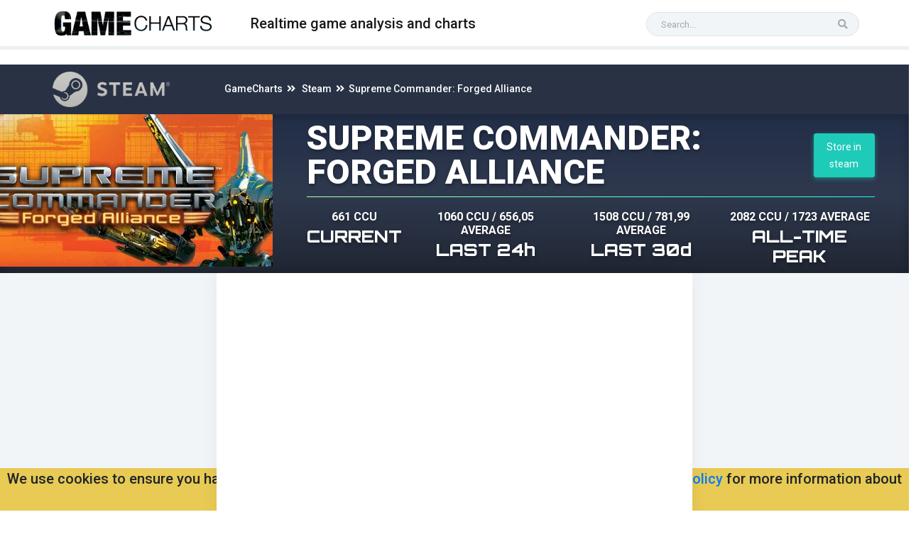

--- FILE ---
content_type: text/html; charset=utf-8
request_url: https://www.google.com/recaptcha/api2/aframe
body_size: 267
content:
<!DOCTYPE HTML><html><head><meta http-equiv="content-type" content="text/html; charset=UTF-8"></head><body><script nonce="KENofE13G8ZEsCOmI0yPLg">/** Anti-fraud and anti-abuse applications only. See google.com/recaptcha */ try{var clients={'sodar':'https://pagead2.googlesyndication.com/pagead/sodar?'};window.addEventListener("message",function(a){try{if(a.source===window.parent){var b=JSON.parse(a.data);var c=clients[b['id']];if(c){var d=document.createElement('img');d.src=c+b['params']+'&rc='+(localStorage.getItem("rc::a")?sessionStorage.getItem("rc::b"):"");window.document.body.appendChild(d);sessionStorage.setItem("rc::e",parseInt(sessionStorage.getItem("rc::e")||0)+1);localStorage.setItem("rc::h",'1769011654306');}}}catch(b){}});window.parent.postMessage("_grecaptcha_ready", "*");}catch(b){}</script></body></html>

--- FILE ---
content_type: text/css
request_url: https://gamecharts.org/assets/css/styleNew.css
body_size: 27689
content:
/*
* Theme: Frogetor - Responsive Bootstrap 4 Admin Dashboard
* Author: Mannatthemes
* File: Main Css File
*/
/*
1. General
2. Utilities
3. Bootstrap-reset
4. Topnav
5. Topbar
6. Footer
7. Waves
8. Background-color
9. Text-color
10. Cards
11. Alerts
12. Buttons
13. Dropdown
14. Modals
15. Progress
16. Popover
17. Tooltip
18. Slider
19. Pagination
20. Grid
21. Spinners
22. Avatar
23. Ribbons
24. Sweet-Alert
25. Files
26. Rangeslider
27. Nastable
28. Forms
29. Clock
30. Form-advanced
31. Form-validation
32. Form-wizard
33. Charts
34. Table
35. Justgage
36. Demo-only
37. Maps
38. Timeline
39. Invoice
40. Print
41. Faq
42. Blog
43. Gallery
44. Profile
45. Email
46. Summernote
47. Calendar
48. Chat
49. Ecommerce
50. Check-Radio
51. Dashboard
52. Account-pages
53. Boxed
*/
@import url('https://fonts.googleapis.com/css?family=Archivo+Black|Orbitron:800|Roboto:300,400,500,700,900&display=swap');
html {
  position: relative;
  min-height: 100%;
}

body {
  margin: 0;
  overflow-x: hidden;
  font-size: 14px;
  font-weight: 500;
  font-family: "Roboto", sans-serif;
}

.fa-stack{
	display:inline;
}

.main-table{
	width:100%;
}
.font-secondary {
	font-family: 'Orbitron', sans-serif;
}

.page-wrapper-img {
  background-image: url("../images/overlay.jpg");
  background-size: cover;
  background-position: center center;
  min-height: 220px;
  -webkit-box-shadow: inset 0 0 0 2000px rgba(31, 35, 60, 0.8);
          box-shadow: inset 0 0 0 2000px rgba(31, 35, 60, 0.8);
}

.h1, .h2, .h3, .h4, .h5, .h6, h1, h2, h3, h4, h5, h6 {
  margin: 10px 0;
}

h1 {
  line-height: 43px;
  font-size: 36px;
}

h2 {
  line-height: 35px;
  font-size: 30px;
}

h3 {
  line-height: 30px;
  font-size: 24px;
}

h4 {
  line-height: 22px;
  font-size: 18px;
}

h5 {
  font-size: 15px;
}

h6 {
  font-size: 14px;
}

p {
  line-height: 1.6;
  font-size: 13px;
}

* {
  outline: none !important;
}

a:hover, a:active, a:focus {
  outline: 0;
  text-decoration: none;
}

.font-weight-900 {
  font-weight: 900!important;
}

/* Page titles */
.title-text,
.header-title {
  margin-bottom: 8px;
  text-transform: uppercase;
  letter-spacing: 0.02em;
  font-size: 14px;
  font-weight: 500;
  margin-top: 0;
  color: #6c757d;
  text-shadow: 0 0 1px rgba(0, 0, 0, 0.1);
}

.page-title-box {
  padding: 30px 26px;
  margin-left: 270px;
  margin-top: 70px;
}

.page-title-box .page-title {
  font-size: 18px;
  margin: 0;
  color: #f8f9fa;
}

.page-title-box .breadcrumb {
  font-size: 13px;
  margin-bottom: 0;
  padding: 2px 0;
  background-color: transparent;
}

.dash-icon-info i {
  font-size: 36px;
}

#session-timeout-dialog .modal-header {
  display: inline-block;
}

/*clock*/
.superpose {
  color: #e9ecef;
  height: 350px;
  width: 100%;
}

.superpose .superclock {
  position: relative;
  width: 300px;
  margin: auto;
}

.superpose .superclock .superclock1 {
  position: absolute;
  left: 10px;
  top: 10px;
}

.superpose .superclock .superclock2 {
  position: absolute;
  left: 60px;
  top: 60px;
}

.superpose .superclock .superclock3 {
  position: absolute;
  left: 110px;
  top: 110px;
}

.cd-single-step .cd-more-info {
  background-color: #f8f9fa;
  border: 5px double #dee2e6;
  border-radius: 5px;
}

.cd-single-step .cd-more-info h2 {
  font-size: 18px;
  margin-top: 0;
  color: #5766da;
  font-family: "Roboto", sans-serif;
}

.cd-single-step .cd-more-info span,
.cd-single-step .cd-more-info p {
  font-family: "Roboto", sans-serif;
}

.cd-tour-wrapper.active {
  list-style-type: none;
}

.jstree-open > .jstree-anchor > .fa-folder:before {
  margin-left: 2px;
  content: "\f07c";
}

.fa-folder:before {
  content: "\f07b";
}

.jstree-anchor > .jstree-themeicon {
  margin-right: 6px;
}

.jstree-default .jstree-anchor {
  line-height: 24px;
  height: 32px;
}

.blog-card .meta-box li {
  color: #6c757d;
  font-size: 13px;
  font-weight: 500;
  margin-left: 0;
  margin-right: 0;
  text-transform: uppercase;
}

.blog-card .meta-box li a {
  color: #1ecab8;
}

.blog-card .meta-box li::after {
  content: "|";
  margin: 0 8px;
}

.blog-card .meta-box li:last-child:after {
  content: "";
}

.blog-card h4 a {
  color: #5d5b6f;
  font-weight: 400;
  font-size: 17px;
}

@media only screen and (max-width: 767px) {
  li.cd-single-step {
    top: 30px !important;
  }
  .content-column{
    padding-left: 0px;
    padding-right: 0px;
  }

  #searched_game{
    width: 100%;
    top: 215px;
    //left:-35px;
    padding-left: 105px;
  }


  .social-footer{
	width: 50%;
	margin: 0 auto;
  }

  .desktop-ads-column-left {
    display: none;
  }
  .desktop-ads-column-right {
    display: none;
  }
  .mobile-add{
    display: block;
  }

  .mobile-add-1{
    display: inline-block;
    width: 336px;
    height: 280px;
    margin-left:auto;
    margin-right: auto;
  }

}
@media only screen and (min-width: 768px){
  .content-column{
    padding-left: 300px;
    padding-right: 300px;
  }

  #searched_game{
    top: 75;
  }
 
  .social-footer{
	width: 50%;
	margin: 0 auto;
  }

  .desktop-ads-table {
        border-collapse: separate;
        border-spacing:0 0px;
  }

  .desktop-ads-table-1 {
        border-collapse: separate;
        border-spacing:0 10px;
  }

  .desktop-ads-bottom{
	vertical-align:top;
	min-width:300px;
	padding-top: 10px;
  }

  .desktop-ads-bottom-1{
        vertical-align:top;
        min-width:300px;
        padding-top: 0px;
  }

  .desktop-ads-column-left {
    float: left;
    width: 300px;
  }
  .desktop-ads-column-right{
    float: right;
    width: 300px;
 }
 .mobile-add{
   display: none;
 }

 .mobile-add-1{
   display: none;
 }

}

/* =============
   Helper classes
============= */
@media (max-width: 767px) {
  .hidden-sm {
    display: none;
  }
}

.slimScrollDiv {
  height: auto !important;
}

.m-b-20 {
  margin-bottom: 20px;
}

.w-xs {
  min-width: 80px;
}

.w-sm {
  min-width: 95px;
}

.w-md {
  min-width: 110px;
}

.w-lg {
  min-width: 140px;
}

.font-12 {
  font-size: 12px !important;
}

.font-13 {
  font-size: 13px !important;
}

.font-14 {
  font-size: 14px !important;
}

.font-15 {
  font-size: 15px !important;
}

.font-16 {
  font-size: 16px !important;
}

.font-18 {
  font-size: 18px !important;
}

.font-20 {
  font-size: 20px !important;
}

.font-24 {
  font-size: 24px !important;
}

.font-30 {
  font-size: 30px !important;
}

.font-54 {
  font-size: 54px !important;
}

.align-middle {
  vertical-align: middle !important;
}

.thumb-xxs {
  height: 24px !important;
  width: 24px !important;
  font-size: 10px;
  font-weight: 700;
}

.thumb-xs {
  height: 32px !important;
  width: 32px !important;
  font-size: 10px;
  font-weight: 700;
}

.thumb-sm {
  height: 36px !important;
  width: 36px !important;
  font-size: 12px;
  font-weight: 700;
}

.thumb-md {
  height: 48px;
  width: 48px;
  font-size: 14px;
  font-weight: 700;
}

.thumb-lg {
  height: 60px;
  width: 60px;
  font-size: 20px;
  font-weight: 700;
}

.thumb-xl {
  height: 78px;
  width: 78px;
  font-size: 28px;
  font-weight: 700;
}

/* =============
   Bootstrap-custom
============= */
.container-fluid {
  padding-right: 10px;
  padding-left: 10px;
}

.container-fluid-add{
  padding-right: 0px;
  padding-left: 0px;
}

.row {
  margin-right: -10px;
  margin-left: -10px;
}

.row-add {
  margin-right: 0px;
  margin-left: 0px;

}

.left-banner {
  height:600px;
  width:300px;
  margin-left:10px;
  background:#222;
  float:left;
  border-top-right-radius:11px;
}

.col, .col-1, .col-10, .col-11, .col-12, .col-2, .col-3, .col-4, .col-5, .col-6, .col-7, .col-8, .col-9,
.col-auto, .col-lg, .col-lg-1, .col-lg-10, .col-lg-11, .col-lg-12, .col-lg-2, .col-lg-3, .col-lg-4, .col-lg-5,
.col-lg-6, .col-lg-7, .col-lg-8, .col-lg-9, .col-lg-auto, .col-md, .col-md-1, .col-md-10, .col-md-11, .col-md-12,
.col-md-2, .col-md-3, .col-md-4, .col-md-5, .col-md-6, .col-md-7, .col-md-8, .col-md-9, .col-md-auto, .col-sm,
.col-sm-1, .col-sm-10, .col-sm-11, .col-sm-12, .col-sm-2, .col-sm-3, .col-sm-4, .col-sm-5, .col-sm-6, .col-sm-7,
.col-sm-8, .col-sm-9, .col-sm-auto, .col-xl, .col-xl-1, .col-xl-10, .col-xl-11, .col-xl-12, .col-xl-2, .col-xl-3,
.col-xl-4, .col-xl-5, .col-xl-6, .col-xl-7, .col-xl-8, .col-xl-9, .col-xl-auto {
  padding-right: 10px;
  padding-left: 10px;
}

.breadcrumb {
  background-color: transparent;
  margin-bottom: 20px;
  padding-top: 10px;
  padding-left: 0;
}

.breadcrumb a {
  color: #ced4da;
}

.breadcrumb-item.active {
  color: #a8a8b1;
}

.col-12-add{
  position:relative;
  width:100%;
}

.col-lg-8-add{
  -ms-flex:0 0 100%;
  flex:0 0 100%;
  max-width:100%;
}

.breadcrumb > li + li:before {
  content: "\f105" !important;
  font-family: 'Font Awesome 5 Free' !important;
  font-weight: 600;
  padding: 0 5px;
  color: #ced4da !important;
}

code {
  color: #5766da;
  font-size: 13px;
}

.lead {
  font-size: 18px;
}

.blockquote {
  padding: 10px 20px;
  margin-bottom: 20px;
  border-left: 4px solid #dee2e6;
}

.blockquote p {
  font-size: 1.05rem;
}

.blockquote.blockquote-reverse {
  border-left: 0;
  border-right: 4px solid #dee2e6;
  text-align: right;
}

/* Dropdown */
.dropdown-menu {
  padding: 4px 0;
  font-size: 14px;
  -webkit-box-shadow: 0 3px 12px rgba(0, 0, 0, 0.05);
          box-shadow: 0 3px 12px rgba(0, 0, 0, 0.05);
  border-color: #e9ecef;
  margin: 0;
}

.dropdown-item.active, .dropdown-item:active {
  color: #2f394e;
  text-decoration: none;
  background-color: #f7f7f7;
}

.dropdown-item {
  padding: 6px 1.5rem;
}

.dropdown-lg {
  width: 280px;
}

@media (max-width: 767px) {
  .dropdown-lg {
    width: 260px;
  }
}

.arrow-none:after {
  border: none;
  margin: 0;
  display: none;
}

/* Navs & Tabs */
.nav-pills .nav-item.show .nav-link, .nav-pills .nav-link.active {
  background-color: #5766da;
  color: #ffffff;
}

.nav-pills > .active > a > .badge {
  color: #5766da;
}

.small,
small {
  font-size: 11px;
}

/* Border colors */
.border-primary {
  border-color: #5766da !important;
}

.border-success {
  border-color: #1ecab8 !important;
}

.border-info {
  border-color: #00bcd4 !important;
}

.border-warning {
  border-color: #fbb624 !important;
}

.border-danger {
  border-color: #f93b7a !important;
}

.border-dark {
  border-color: #2f394e !important;
}

.border-pink {
  border-color: #ec408f !important;
}

.border-purple {
  border-color: #7043c1 !important;
}

.border-custom {
  border-color: #5766da !important;
}

/* Badge */
.badge {
  -webkit-box-shadow: 0 0 24px 0 rgba(0, 0, 0, 0.06), 0 1px 0 0 rgba(0, 0, 0, 0.02);
          box-shadow: 0 0 24px 0 rgba(0, 0, 0, 0.06), 0 1px 0 0 rgba(0, 0, 0, 0.02);
  padding: .35em .5em;
  font-weight: 500;
}

.badge-custom {
  background: #5766da;
  color: #ffffff;
}

.badge-primary {
  background-color: #5766da;
}

.badge-secondary {
  background-color: #e2e2f1;
}

.badge-success {
  background-color: #1ecab8;
}

.badge-info {
  background-color: #00bcd4;
}

.badge-warning {
  background-color: #fbb624;
  color: #ffffff;
}

.badge-danger {
  background-color: #f93b7a;
}

.badge-purple {
  background-color: #7043c1;
  color: #ffffff;
}

.badge-pink {
  background-color: #ec408f;
  color: #ffffff;
}

.badge-dark {
  background-color: #2f394e;
}

/* Pagination/ Pager */
.pagination > li:first-child > a,
.pagination > li:first-child > span {
  border-bottom-left-radius: 3px;
  border-top-left-radius: 3px;
}

.pagination > li:last-child > a,
.pagination > li:last-child > span {
  border-bottom-right-radius: 3px;
  border-top-right-radius: 3px;
}

.pagination > li > a,
.pagination > li > span {
  color: #2f394e;
}

.pagination > li > a:hover,
.pagination > li > span:hover,
.pagination > li > a:focus,
.pagination > li > span:focus {
  background-color: #dee2e6;
}

.pagination-split li {
  margin-left: 5px;
  float: left;
}

.pagination-split li:first-child {
  margin-left: 0;
}

.pagination-split li a {
  border-radius: 3px;
}

.pagination > .active > a,
.pagination > .active > span,
.pagination > .active > a:hover,
.pagination > .active > span:hover,
.pagination > .active > a:focus,
.pagination > .active > span:focus,
.page-item.active .page-link {
  background: #5766da;
  border-color: #5766da;
}

.pager li > a, .pager li > span {
  border-radius: 3px;
  color: #2f394e;
}

.list-group-item.active, .list-group-item.active:focus,
.list-group-item.active:hover {
  background-color: #5766da;
  border-color: #5766da;
}

.list-group-item.active .list-group-item-text,
.list-group-item.active:focus .list-group-item-text,
.list-group-item.active:hover .list-group-item-text {
  color: fade(#ffffff, 70%);
}

.scrollspy-example {
  position: relative;
  height: 250px;
  margin-top: .5rem;
  overflow: auto;
}

.scrollspy-example-2 {
  position: relative;
  height: 350px;
  overflow: auto;
}

.navbar-brand.navbar-scroll-brand {
  margin: 8px;
  display: block;
  background-color: white;
  width: 100%;
  margin-bottom: 20px;
  text-align: center;
  padding: 16px 0;
  border: 1px solid #e9ecef;
  border-radius: 3px;
}

.page-wrapper {
  background-color: #f2f5f7;
}



.page-wrapper-custom {
  margin-top: 70px;
  background: -o-linear-gradient(top, #D5DEE7 0%, #E8EBF2 50%, #E2E7ED 100%), -o-linear-gradient(top, rgba(0,0,0,0.02) 50%, rgba(255,255,255,0.02) 61%, rgba(0,0,0,0.02) 73%), -o-linear-gradient(57deg, rgba(255,255,255,0.20) 0%, rgba(0,0,0,0.20) 100%);
  background: linear-gradient(to bottom, #D5DEE7 0%, #E8EBF2 50%, #E2E7ED 100%), linear-gradient(to bottom, rgba(0,0,0,0.02) 50%, rgba(255,255,255,0.02) 61%, rgba(0,0,0,0.02) 73%), linear-gradient(33deg, rgba(255,255,255,0.20) 0%, rgba(0,0,0,0.20) 100%);
  background-blend-mode: normal,color-burn;
  -webkit-box-shadow: inset 0px 2px 14px 0px rgba(0, 0, 0, 0.25);    
  box-shadow: inset 0px 2px 14px 0px rgba(0, 0, 0, 0.25);
}

.page-wrapper .page-wrapper-inner {
  background-color: #f2f5f7;
  padding: 0 4%;
  -webkit-box-shadow: 0px 2px 14px 0px rgba(0, 0, 0, 0.2);
    box-shadow: 0px 2px 14px 0px rgba(0, 0, 0, 0.2);
}

.page-wrapper .page-wrapper-inner-add {
  background-color: #f2f5f7;
  padding-right:40px;
  -webkit-box-shadow: 0px 2px 14px 0px rgba(0, 0, 0, 0.2);
    box-shadow: 0px 2px 14px 0px rgba(0, 0, 0, 0.2);
}


.page-wrapper .page-content {
  margin: 0 70px;
}

.navbar-custom-menu {
  width: 100%;
  -webkit-box-shadow: 0 0px 0px 0 rgba(0, 0, 0, 0.05), 0 0px 0px 0 rgba(0, 0, 0, 0.02), 0 1px 20px 0 rgba(0, 0, 0, 0.02);
          box-shadow: 0 0px 0px 0 rgba(0, 0, 0, 0.05), 0 0px 0px 0 rgba(0, 0, 0, 0.02), 0 1px 20px 0 rgba(0, 0, 0, 0.02);
  border-radius: 5px;
  margin-bottom: 20px;
  margin-top: -36px;
}

.navbar-custom-menu .container-fluid {
  width: 100%;
}

.navbar-custom-menu .has-submenu.active a {
  color: #5766da;
}

.navbar-custom-menu .has-submenu.active .submenu li.active > a {
  color: #5766da;
}

.sidebar-user {
  text-align: center;
  padding: 21px 0;
  position: absolute;
  top: 70px;
  z-index: 5;
}

.sidebar-user .dropdown-toggle {
  font-weight: 500;
}

.sidebar-user img {
  width: 64px;
  height: 64px;
}

.sidebar-user img.img-thumbnail {
  padding: .25rem;
  background-color: #a8a8b1;
  border: 1px solid #6c757d;
  border-radius: .25rem;
  max-width: 100%;
  height: auto;
}

.sidebar-user .online-icon {
  display: block;
  position: relative;
  right: 18px;
  font-size: 18px;
}

.sidebar-user a {
  display: inline-block;
  background-color: rgba(248, 249, 250, 0.2);
  width: 28px;
  height: 28px;
  line-height: 28px;
  font-size: 14px;
  border-radius: 50%;
}

.sidebar-user a:hover {
  background-color: rgba(248, 249, 250, 0.3);
}

.navbar-toggle {
  border: 0;
  position: relative;
  padding: 0;
  margin: 0;
  cursor: pointer;
}

.navbar-toggle:hover {
  background-color: transparent;
}

.navbar-toggle:hover span {
  background-color: rgba(87, 102, 218, 0.8);
}

.navbar-toggle .lines {
  width: 25px;
  display: block;
  position: relative;
  padding-top: 28px;
  margin: 0 10px;
  height: 70px;
  -webkit-transition: all .5s ease;
  transition: all .5s ease;
}

.navbar-toggle span {
  height: 2px;
  width: 100%;
  background-color: rgba(87, 102, 218, 0.8);
  display: block;
  margin-bottom: 5px;
  transition: -webkit-transform .5s ease;
  -webkit-transition: -webkit-transform .5s ease;
  transition: transform .5s ease;
  transition: transform .5s ease, -webkit-transform .5s ease;
}

.navbar-toggle.open span {
  position: absolute;
}

.navbar-toggle.open span:first-child {
  top: 34px;
  -webkit-transform: rotate(45deg);
          transform: rotate(45deg);
  background-color: rgba(87, 102, 218, 0.8);
}

.navbar-toggle.open span:nth-child(2) {
  visibility: hidden;
}

.navbar-toggle.open span:last-child {
  width: 100%;
  top: 34px;
  -webkit-transform: rotate(-45deg);
          transform: rotate(-45deg);
}

.navigation-menu {
  list-style: none;
  margin: 0;
}

.navigation-menu > li {
  display: inline-block;
  position: relative;
}

.navigation-menu > li:first-child a {
  padding-left: 12px;
}

.navigation-menu > li > a {
  display: block;
  font-size: 15px;
  -webkit-transition: all .1s ease;
  transition: all .1s ease;
  line-height: 18px;
  padding-left: 25px;
  padding-right: 25px;
  color: #6c757d;
}

.navigation-menu > li > a:hover {
  color: #5766da;
}

.navigation-menu > li > a:focus {
  color: #5766da;
}

.navigation-menu > li > a:active {
  color: #5766da;
}

.navigation-menu > li > a i {
  display: inline-block;
  font-size: 20px;
  margin-right: 8px;
  -webkit-transition: all .1s ease;
  transition: all .1s ease;
}

.navigation-menu > li > a:hover,
.navigation-menu > li > a:focus {
  background-color: transparent;
}

.enlarge-menu .left-sidenav {
  display: none;
}

@media (min-width: 992px) {
  .topbar .navbar-toggle {
    display: none !important;
  }
  .page-wrapper .navigation-menu > li > a {
    padding-top: 10px;
    padding-bottom: 10px;
    color: #6c757d;
  }
 .page-wrapper .navigation-menu > li > a > img {
	max-height: 50px;
  }
  .page-wrapper .navigation-menu > li.last-elements .submenu {
    left: auto;
    right: 0;
  }
  .page-wrapper .navigation-menu > li.last-elements .submenu > li.has-submenu .submenu {
    left: auto;
    right: 100%;
    margin-left: 0;
    margin-right: 10px;
  }
  .page-wrapper .navigation-menu > li:hover a {
    color: #5766da;
  }
  .page-wrapper .navigation-menu > li:hover a i {
    color: #5766da;
  }
  .page-wrapper .navigation-menu > li .submenu {
    position: absolute;
    top: 100%;
    left: 0;
    z-index: 1000;
    padding: 10px 0;
    list-style: none;
    min-width: 200px;
    text-align: left;
    visibility: hidden;
    opacity: 0;
    margin-top: 20px;
    -webkit-transition: all .1s ease;
    transition: all .1s ease;
    background-color: #ffffff;
    -webkit-box-shadow: 0 17px 34px 0 rgba(0, 0, 0, 0.05), 0 8px 14px 0 rgba(0, 0, 0, 0.02);
            box-shadow: 0 17px 34px 0 rgba(0, 0, 0, 0.05), 0 8px 14px 0 rgba(0, 0, 0, 0.02);
  }
  .page-wrapper .navigation-menu > li .submenu.megamenu {
    white-space: nowrap;
    width: auto;
  }
  .page-wrapper .navigation-menu > li .submenu.megamenu > li {
    overflow: hidden;
    width: 200px;
    display: inline-block;
    vertical-align: top;
  }
  .page-wrapper .navigation-menu > li .submenu > li.has-submenu > a:after {
    content: "\56";
    font-family: "dripicons-v2";
    position: absolute;
    right: 20px;
    top: 8px;
    font-size: 15px;
  }
  .page-wrapper .navigation-menu > li .submenu > li .submenu {
    left: 100%;
    top: 0;
    margin-top: 10px;
  }
  .page-wrapper .navigation-menu > li .submenu li {
    position: relative;
  }
  .page-wrapper .navigation-menu > li .submenu li ul {
    list-style: none;
    padding-left: 0;
    margin: 0;
  }
  .page-wrapper .navigation-menu > li .submenu li a {
    display: block;
    padding: 8px 25px;
    clear: both;
    white-space: nowrap;
    font-size: 14.7px;
    color: #42506e;
    margin-bottom: 2px;
    -webkit-transition: all .1s ease;
    transition: all .1s ease;
  }
  .page-wrapper .navigation-menu > li .submenu li a:hover {
    color: #5766da;
  }
  .page-wrapper .navigation-menu > li .submenu li span {
    display: block;
    padding: 8px 25px;
    clear: both;
    line-height: 1.42857143;
    white-space: nowrap;
    font-size: 10px;
    text-transform: uppercase;
    letter-spacing: 2px;
    font-weight: 500;
    color: #2f394e;
  }
  .page-wrapper .navbar-toggle {
    display: none;
  }
  .page-wrapper #navigation {
    display: block;
  }
}

@media (max-width: 991px) {
  .page-wrapper {
    /*margin-bottom: 50px;*/
    /*.has-submenu.active a, .navigation-menu > li > a:active,.navigation-menu > li > a:hover {
    color: $primary !important;
    }*/
  }
  .page-wrapper .navigation-menu {
    float: none;
    max-height: 400px;
    text-align: left;
  }
  .page-wrapper .navigation-menu > li {
    display: block;
  }
  .page-wrapper .navigation-menu > li > a {
    color: #2f394e;
    padding: 15px;
  }
  .page-wrapper .navigation-menu > li > a i {
    display: inline-block;
    margin-right: 10px;
    margin-bottom: 0;
    vertical-align: inherit;
  }
  .page-wrapper .navbar-custom-menu {
    background-color: transparent;
  }
  .page-wrapper .navigation-menu > li > a:after {
    position: absolute;
    right: 15px;
  }
  .page-wrapper .navigation-menu > li .submenu {
    display: none;
    list-style: none;
    padding-left: 20px;
    margin: 0;
  }
  .page-wrapper .navigation-menu > li .submenu li a {
    display: block;
    position: relative;
    padding: 7px 20px;
    color: #2f394e;
  }
  .page-wrapper .navigation-menu > li .submenu li a:hover {
    color: #5766da;
  }
  .page-wrapper .navigation-menu > li .submenu li.has-submenu > a:after {
    content: "\54";
    font-family: "dripicons-v2";
    position: absolute;
    right: 30px;
  }
  .page-wrapper .navigation-menu > li .submenu.open {
    display: block;
  }
  .page-wrapper .navigation-menu > li .submenu .submenu {
    display: none;
    list-style: none;
  }
  .page-wrapper .navigation-menu > li .submenu .submenu.open {
    display: block;
  }
  .page-wrapper .navigation-menu > li .submenu.megamenu > li > ul {
    list-style: none;
    padding-left: 0;
  }
  .page-wrapper .navigation-menu > li .submenu.megamenu > li > ul > li > span {
    display: block;
    position: relative;
    padding: 15px;
    text-transform: uppercase;
    font-size: 11px;
    letter-spacing: 2px;
    color: #2f394e;
  }
  .page-wrapper .navigation-menu > li.has-submenu.open > a {
    color: #5766da;
  }
  .page-wrapper .navbar-header {
    float: left;
  }
  .page-wrapper .container-fluid {
    width: 100%;
  }
  #navigation {
    position: fixed;
    top: 70px;
    left: 0;
    right: 0;
    display: none;
    height: auto;
    padding-bottom: 0;
    overflow: auto;
    background-color: #ffffff;
    z-index: 1000;
  }
  #navigation.open {
    display: block;
    overflow-y: auto;
  }
}

@media (max-width: 1024px) {
  .page-content {
    min-height: 100%;
    margin-top: 20px;
  }
  .page-wrapper .page-wrapper-inner {
    padding: 20px;
    margin-bottom: 20px;
  }
  .page-wrapper .page-wrapper-inner-add {
    padding: 0px;
    margin-bottom: 20px;
  }

  .page-wrapper .page-content {
    margin: 0 10px !important;
  }
  .sidebar-user {
    display: none;
  }
  .page-wrapper-img {
    min-height: auto;
  }
  .navbar-custom-menu {
    margin: 20px 0 0;
  }
  .navigation-menu > li > a {
    padding-left: 16px;
    padding-right: 16px;
  }
}

@media (min-width: 768px) {
  .page-wrapper .navigation-menu > li.has-submenu:hover > .submenu {
    visibility: visible;
    opacity: 1;
    margin-top: 0;
    z-index: 1001;
  }
  .page-wrapper .navigation-menu > li.has-submenu:hover > .submenu > li.has-submenu:hover > .submenu {
    visibility: visible;
    opacity: 1;
    margin-top: -1px;
    margin-right: 0;
  }
  .topbar .navbar-toggle {
    display: block;
  }
  .topbar .navigation-menu > li > a {
    padding-right: 18px;
  }
}

@media (max-width: 768px) {
  .page-wrapper .topbar-left {
    margin-right: 0;
  }
  .page-wrapper .topbar-left .logo .logo-sm {
    height: 32px;
  }
  .page-title-box {
    margin-top: 70px;
  }
}

@media (max-width: 767px) {
  .page-title-box .breadcrumb,
  .page-title-box .state-information {
    display: none;
  }
  .wrapper {
    padding-top: 160px;
  }
  .wrapper .page-title-box {
    margin-top: 0;
  }

  .sidebar-user {
    display: none;
  }
  .page-wrapper-img {
    min-height: 180px;
  }
  .page-content {
    margin: 0;
  }
}

@media (min-width: 680px) {
  .page-wrapper .page-wrapper-inner {
    display: -webkit-box;
    display: -ms-flexbox;
    display: flex;
  }
  .page-wrapper .page-wrapper-inner-add {
    display: -webkit-box;
    display: -ms-flexbox;
    display: flex;
  }

}

@media (max-width: 620px) {
  .logo-large {
    display: none;
  }
  .logo-small {
    display: inline-block !important;
  }
  .page-wrapper .has-submenu.active a {
    color: #5766da;
  }
}

.topbar {
  left: 0;
  position: fixed;
  right: 0;
  top: 0;
  z-index: 1002;
}

.topbar .topbar-left {
  float: left;
  width: 270px;
  z-index: 1;
}

.topbar .topbar-left .logo {
  line-height: 70px;
}

.topbar .topbar-left .logo .logo-sm {
  height: 24px;
}

.topbar .topbar-left .logo .logo-lg {
  height: 14px;
  margin-left: 5px;
}

.navbar-custom {
  background: #ffffff;
  padding: 0 80px;
  min-height: 70px;
  position: relative;
  -webkit-box-shadow: 0 0 24px 0 rgba(0, 0, 0, 0.06), 0 1px 0 0 rgba(0, 0, 0, 0.02);
          box-shadow: 0 0 24px 0 rgba(0, 0, 0, 0.06), 0 1px 0 0 rgba(0, 0, 0, 0.02);
  border-bottom: 5px #e0e9f3 solid;
}

.navbar-custom .nav-link {
  padding: 0 0.75rem;
  color: #6c757d;
  line-height: 70px;
  max-height: 70px;
}

.navbar-custom .nav-link .nav-icon {
  font-size: 24px;
}

.navbar-custom .dropdown-toggle:after {
  content: initial;
}

.navbar-custom .topbar-nav li {
  float: left;
}

.navbar-custom .topbar-nav li.show .nav-link {
  color: #a8a8b1;
}

/* Notification */
.noti-icon-badge {
  position: absolute;
  top: 20px;
  right: 10px;
  font-size: 9px;
}

.notification-list {
  max-height: 220px;
}

.notification-list {
  margin-left: 0;
}

.notification-list .noti-title {
  border-radius: 0.25rem 0.25rem 0 0;
  margin: -4px 0px 0px 0px;
  width: auto;
  padding: 12px 20px;
}

.notification-list .noti-title h5 {
  margin: 0;
  font-size: 14px;
  text-transform: uppercase;
}

.notification-list .noti-icon {
  font-size: 28px;
  vertical-align: middle;
  color: #98a6ad;
}

.notification-list .noti-icon-badge {
  display: inline-block;
  position: absolute;
  top: 9px;
  right: 3px;
  border: 3px solid rgba(255, 255, 255, 0.6);
  border-radius: 50%;
  width: 24px;
  height: 24px;
}

.notification-list .notify-item {
  padding: 10px 20px;
}

.notification-list .notify-item .notify-icon {
  float: left;
  height: 36px;
  width: 36px;
  line-height: 36px;
  text-align: center;
  margin-right: 10px;
  border-radius: 50%;
  color: #ffffff;
}

.notification-list .notify-item .notify-icon img {
  margin-top: 4px;
}

.notification-list .notify-item .notify-details {
  margin-bottom: 0;
  overflow: hidden;
  margin-left: 45px;
  text-overflow: ellipsis;
  white-space: nowrap;
}

.notification-list .notify-item .notify-details b {
  font-weight: 500;
}

.notification-list .notify-item .notify-details small {
  display: block;
  white-space: normal;
}

.notification-list .notify-item .notify-details span {
  display: block;
  overflow: hidden;
  text-overflow: ellipsis;
  white-space: nowrap;
  font-size: 13px;
}

.button-menu-mobile {
  border: none;
  color: #ffffff;
  width: 60px;
  background-color: transparent;
  cursor: pointer;
}

.nav-user .nav-user-name {
  vertical-align: middle;
}

.nav-user img {
  height: 32px;
  width: 32px;
}

.app-search .form-control,
.app-search .form-control:focus {
  border: 1px solid #dee2e6;
  font-size: 13px;
  height: 34px;
  color: #5d5b6f;
  padding-left: 20px;
  padding-right: 40px;
  background: #ffffff;
  -webkit-box-shadow: none;
          box-shadow: none;
  border-radius: 30px;
  width: 300px;
}

.app-search {
  position: relative;
  margin-left: 5px;
  line-height: 70px;
}

.app-search form {
  display: inline-block;
}

.app-search input.form-control::-webkit-input-placeholder {
  color: #a8a8b1;
}

.app-search input.form-control:-moz-placeholder {
  color: #a8a8b1;
}

.app-search input.form-control::-moz-placeholder {
  color: #a8a8b1;
}

.app-search input.form-control:-ms-input-placeholder {
  color: #a8a8b1;
}

.app-search a {
  position: absolute;
  top: 0;
  left: 260px;
  display: block;
  height: 0;
  line-height: 70px;
  width: 34px;
  text-align: center;
  color: #a8a8b1;
}

.app-search i {
  position: absolute;
  top: 0;
  left: 260px;
  display: block;
  height: 0;
  line-height: 70px;
  width: 34px;
  text-align: center;
  color: #a8a8b1;
  cursor: pointer;
}


@media (max-width: 1024px) {
  body {
    background-color: transparent;
  }
  .topbar .topbar-left {
    width: 180px;
  }
  .page-wrapper-img {
    padding: 0;
    overflow-x: hidden;
  }
  .page-title-box {
    margin-left: 0;
  }
  .navbar-custom {
    padding: 0 20px;
  }
  .navbar-custom .nav-link:last-of-type {
    padding-right: 0;
  }
}

.footer {
  border-top: 1px solid #dee2e6;
  background-color: #f2f5f7;
  bottom: 2px;
  padding: 18px 80px 18px;
  position: absolute;
  right: 0;
  left: 0;
  color: #6c757d;
}

/*!
 * Waves v0.7.6
 * http://fian.my.id/Waves 
 * 
 * Copyright 2014-2018 Alfiana E. Sibuea and other contributors 
 * Released under the MIT license 
 * https://github.com/fians/Waves/blob/master/LICENSE */
.waves-effect {
  position: relative;
  cursor: pointer;
  display: inline-block;
  overflow: hidden;
  -webkit-user-select: none;
  -moz-user-select: none;
  -ms-user-select: none;
  user-select: none;
  -webkit-tap-highlight-color: transparent;
}

.waves-effect .waves-ripple {
  position: absolute;
  border-radius: 50%;
  width: 100px;
  height: 100px;
  margin-top: -50px;
  margin-left: -50px;
  opacity: 0;
  background: rgba(0, 0, 0, 0.2);
  background: radial-gradient(rgba(0, 0, 0, 0.2) 0, rgba(0, 0, 0, 0.3) 40%, rgba(0, 0, 0, 0.4) 50%, rgba(0, 0, 0, 0.5) 60%, rgba(255, 255, 255, 0) 70%);
  -webkit-transition: all 0.5s ease-out;
  transition: all 0.5s ease-out;
  -webkit-transition-property: -webkit-transform, opacity;
  -webkit-transition-property: opacity, -webkit-transform;
  transition-property: opacity, -webkit-transform;
  transition-property: transform, opacity;
  transition-property: transform, opacity, -webkit-transform;
  -webkit-transform: scale(0) translate(0, 0);
  transform: scale(0) translate(0, 0);
  pointer-events: none;
}

.waves-effect.waves-light .waves-ripple {
  background: rgba(255, 255, 255, 0.4);
  background: radial-gradient(rgba(255, 255, 255, 0.2) 0, rgba(255, 255, 255, 0.3) 40%, rgba(255, 255, 255, 0.4) 50%, rgba(255, 255, 255, 0.5) 60%, rgba(255, 255, 255, 0) 70%);
}

.waves-effect.waves-classic .waves-ripple {
  background: rgba(0, 0, 0, 0.2);
}

.waves-effect.waves-classic.waves-light .waves-ripple {
  background: rgba(255, 255, 255, 0.4);
}

.waves-notransition {
  -webkit-transition: none !important;
  transition: none !important;
}

.waves-button,
.waves-circle {
  -webkit-transform: translateZ(0);
  transform: translateZ(0);
  -webkit-mask-image: -webkit-radial-gradient(circle, white 100%, black 100%);
}

.waves-button,
.waves-button:hover,
.waves-button:visited,
.waves-button-input {
  white-space: nowrap;
  vertical-align: middle;
  cursor: pointer;
  border: none;
  outline: none;
  color: inherit;
  background-color: rgba(0, 0, 0, 0);
  font-size: 1em;
  line-height: 1em;
  text-align: center;
  text-decoration: none;
  z-index: 1;
}

.waves-button {
  padding: 0.85em 1.1em;
  border-radius: 0.2em;
}

.waves-button-input {
  margin: 0;
  padding: 0.85em 1.1em;
}

.waves-input-wrapper {
  border-radius: 0.2em;
  vertical-align: bottom;
}

.waves-input-wrapper.waves-button {
  padding: 0;
}

.waves-input-wrapper .waves-button-input {
  position: relative;
  top: 0;
  left: 0;
  z-index: 1;
}

.waves-circle {
  text-align: center;
  width: 2.5em;
  height: 2.5em;
  line-height: 2.5em;
  border-radius: 50%;
}

.waves-float {
  -webkit-mask-image: none;
  -webkit-box-shadow: 0px 1px 1.5px 1px rgba(0, 0, 0, 0.12);
  box-shadow: 0px 1px 1.5px 1px rgba(0, 0, 0, 0.12);
  -webkit-transition: all 300ms;
  transition: all 300ms;
}

.waves-float:active {
  -webkit-box-shadow: 0px 8px 20px 1px rgba(0, 0, 0, 0.3);
  box-shadow: 0px 8px 20px 1px rgba(0, 0, 0, 0.3);
}

.waves-block {
  display: block;
}

.bg-primary {
  background-color: #5766da !important;
}

.bg-secondary {
  background-color: #f2f5f7 !important;
}

.bg-light-gray {
  background-color: #f2f5f7 !important;
}

.bg-success {
  background-color: #1ecab8 !important;
}

.bg-warning {
  background-color: #fbb624 !important;
}

.bg-info {
  background-color: #00bcd4 !important;
}

.bg-danger {
  background-color: #f93b7a !important;
}

.bg-dark {
  background-color: #2f394e !important;
}

.bg-light {
  background-color: #f8f9fa !important;
}

.bg-pink {
  background-color: #ec408f !important;
}

.bg-purple {
  background-color: #7043c1 !important;
}

.bg-soft-primary {
  background-color: rgba(87, 102, 218, 0.15) !important;
  color: #5766da !important;
}

.bg-soft-secondary {
  background-color: rgba(226, 226, 241, 0.15) !important;
  color: #e2e2f1 !important;
}

.bg-soft-success {
  background-color: rgba(30, 202, 184, 0.15) !important;
  color: #1ecab8 !important;
}

.bg-soft-warning {
  background-color: rgba(251, 182, 36, 0.15) !important;
  color: #fbb624 !important;
}

.bg-soft-info {
  background-color: rgba(0, 188, 212, 0.15) !important;
  color: #00bcd4 !important;
}

.bg-soft-danger {
  background-color: rgba(249, 59, 122, 0.15) !important;
  color: #f93b7a !important;
}

.bg-soft-pink {
  background-color: rgba(236, 64, 143, 0.15) !important;
  color: #ec408f !important;
}

.bg-soft-purple {
  background-color: rgba(112, 67, 193, 0.15) !important;
  color: #7043c1 !important;
}

.bg-soft-dark {
  background-color: rgba(47, 57, 78, 0.15) !important;
  color: #2f394e !important;
}

.bg-gradient-green {
	background-image: -webkit-gradient(linear, left top, right top, from(#b3ffab), to(#12fff7));
	background-image: -o-linear-gradient(left, #b3ffab 0%, #12fff7 100%);
	background-image: linear-gradient(to right, #b3ffab 0%, #12fff7 100%);
}

.bg-gradient-grey {
	background-image: -o-linear-gradient(110deg, #4c5b79 0%, #9bc5c3 100%);
	background-image: linear-gradient(-20deg, #4c5b79 0%, #9bc5c3 100%);
}

.badge {
  -webkit-box-shadow: none;
          box-shadow: none;
}

.badge.badge-soft-primary {
  background-color: rgba(87, 102, 218, 0.15) !important;
  color: #5766da !important;
  -webkit-box-shadow: 0px 0px 13px 0px rgba(87, 102, 218, 0.05);
          box-shadow: 0px 0px 13px 0px rgba(87, 102, 218, 0.05);
}

.badge.badge-soft-secondary {
  background-color: rgba(226, 226, 241, 0.15) !important;
  color: #e2e2f1 !important;
  -webkit-box-shadow: 0px 0px 13px 0px rgba(226, 226, 241, 0.05);
          box-shadow: 0px 0px 13px 0px rgba(226, 226, 241, 0.05);
}

.badge.badge-soft-success {
  background-color: rgba(30, 202, 184, 0.15) !important;
  color: #1ecab8 !important;
  -webkit-box-shadow: 0px 0px 13px 0px rgba(30, 202, 184, 0.05);
          box-shadow: 0px 0px 13px 0px rgba(30, 202, 184, 0.05);
}

.badge.badge-soft-warning {
  background-color: rgba(251, 182, 36, 0.15) !important;
  color: #fbb624 !important;
  -webkit-box-shadow: 0px 0px 13px 0px rgba(251, 182, 36, 0.05);
          box-shadow: 0px 0px 13px 0px rgba(251, 182, 36, 0.05);
}

.badge.badge-soft-info {
  background-color: rgba(0, 188, 212, 0.15) !important;
  color: #00bcd4 !important;
  -webkit-box-shadow: 0px 0px 13px 0px rgba(0, 188, 212, 0.05);
          box-shadow: 0px 0px 13px 0px rgba(0, 188, 212, 0.05);
}

.badge.badge-soft-danger {
  background-color: rgba(249, 59, 122, 0.15) !important;
  color: #f93b7a !important;
  -webkit-box-shadow: 0px 0px 13px 0px rgba(249, 59, 122, 0.05);
          box-shadow: 0px 0px 13px 0px rgba(249, 59, 122, 0.05);
}

.badge.badge-soft-pink {
  background-color: rgba(236, 64, 143, 0.15) !important;
  color: #ec408f !important;
  -webkit-box-shadow: 0px 0px 13px 0px rgba(236, 64, 143, 0.05);
          box-shadow: 0px 0px 13px 0px rgba(236, 64, 143, 0.05);
}

.badge.badge-soft-purple {
  background-color: rgba(112, 67, 193, 0.15) !important;
  color: #7043c1 !important;
  -webkit-box-shadow: 0px 0px 13px 0px rgba(112, 67, 193, 0.05);
          box-shadow: 0px 0px 13px 0px rgba(112, 67, 193, 0.05);
}

.badge.badge-soft-dark {
  background-color: rgba(47, 57, 78, 0.15) !important;
  color: #2f394e !important;
  -webkit-box-shadow: 0px 0px 13px 0px rgba(47, 57, 78, 0.05);
          box-shadow: 0px 0px 13px 0px rgba(47, 57, 78, 0.05);
}

.text-custom {
  color: #5766da !important;
}

.text-white {
  color: #ffffff !important;
}

.text-danger {
  color: #f93b7a !important;
}

.text-muted {
  color: #98a6ad !important;
}

.text-primary {
  color: #5766da !important;
}

.text-secondary {
  color: #e2e2f1 !important;
}

.text-warning {
  color: #fbb624 !important;
}

.text-success {
  color: #1ecab8 !important;
}

.text-info {
  color: #00bcd4 !important;
}

.text-pink {
  color: #ec408f !important;
}

.text-purple {
  color: #7043c1 !important;
}

.text-light {
  color: #f8f9fa !important;
}

.text-dark {
  color: #2f394e !important;
}


.text-gray {
  color: #808080!important;
}

.card {
  width: 100%;
  margin-bottom: 20px;
  border: none;
  -webkit-box-shadow: 0 0 24px 0 rgba(0, 0, 0, 0.06), 0 1px 0 0 rgba(0, 0, 0, 0.02);
          box-shadow: 0 0 24px 0 rgba(0, 0, 0, 0.06), 0 1px 0 0 rgba(0, 0, 0, 0.02);
  border-radius: 3px;
}

.card-add {
  width: 100%;
  margin-bottom: 20px;
  border: none;
  -webkit-box-shadow: 0 0 24px 0 rgba(0, 0, 0, 0.06), 0 1px 0 0 rgba(0, 0, 0, 0.02);
          box-shadow: 0 0 24px 0 rgba(0, 0, 0, 0.06), 0 1px 0 0 rgba(0, 0, 0, 0.02);
  border-radius: 3px;
}


.card-primary {
  background-color: #5766da;
}

.card-secondary {
  background-color: #e2e2f1;
}

.card-success {
  background-color: #1ecab8;
}

.card-warning {
  background-color: #fbb624;
}

.card-info {
  background-color: #00bcd4;
}

.card-danger {
  background-color: #f93b7a;
}

.card-dark {
  background-color: #2f394e;
}

.card-light {
  background-color: #f8f9fa;
  color: #a8a8b1;
}

.card-pink {
  background-color: #ec408f;
}

.card-purple {
  background-color: #7043c1;
}

.b-round {
  border-radius: 40px;
}

.alert {
  position: relative;
  border: 0;
}

.alert.icon-custom-alert {
  display: -webkit-box;
  display: -ms-flexbox;
  display: flex;
}

.alert .alert-icon {
  font-size: 24px;
  margin-right: 8px;
}

.alert .alert-text {
  -webkit-box-flex: 1;
      -ms-flex-positive: 1;
          flex-grow: 1;
  -ms-flex-item-align: center;
      -ms-grid-row-align: center;
      align-self: center;
}

.alert .alert-close {
  display: -webkit-box;
  display: -ms-flexbox;
  display: flex;
  -webkit-box-align: center;
      -ms-flex-align: center;
          align-items: center;
  -webkit-box-pack: end;
      -ms-flex-pack: end;
          justify-content: flex-end;
}

.alert .alert-link {
  font-weight: 600;
}

.alert.alert-primary {
  color: #ffffff;
  background-color: #5766da;
}

.alert.alert-secondary {
  color: #6c757d;
  background-color: #e2e2f1;
}

.alert.alert-success {
  color: #ffffff;
  background-color: #1ecab8;
}

.alert.alert-warning {
  color: #343a40;
  background-color: #fbb624;
}

.alert.alert-info {
  color: #ffffff;
  background-color: #00bcd4;
}

.alert.alert-danger {
  color: #ffffff;
  background-color: #f93b7a;
}

.alert.alert-dark {
  color: #ffffff;
  background-color: #2f394e;
}

.alert.alert-light {
  color: #6c757d;
  background-color: #ffffff;
  -webkit-box-shadow: 0 0 24px 0 rgba(0, 0, 0, 0.06), 0 1px 0 0 rgba(0, 0, 0, 0.02);
          box-shadow: 0 0 24px 0 rgba(0, 0, 0, 0.06), 0 1px 0 0 rgba(0, 0, 0, 0.02);
}

.alert.alert-pink {
  color: #ffffff;
  background-color: #ec408f;
}

.alert.alert-purple {
  color: #ffffff;
  background-color: #7043c1;
}

.alert.alert-outline-success {
  border: 1px solid #1ecab8;
  background-color: transparent;
  color: #1ecab8;
}

.alert.alert-outline-danger {
  border: 1px solid #f93b7a;
  background-color: transparent;
  color: #f93b7a;
}

.alert.alert-outline-primary {
  border: 1px solid #5766da;
  background-color: transparent;
  color: #5766da;
}

.alert.alert-outline-warning {
  border: 1px solid #fbb624;
  background-color: transparent;
  color: #fbb624;
}

.alert.alert-outline-info {
  border: 1px solid #00bcd4;
  background-color: transparent;
  color: #00bcd4;
}

.alert.alert-outline-pink {
  border: 1px solid #ec408f;
  background-color: transparent;
  color: #ec408f;
}

.alert.alert-outline-purple {
  border: 1px solid #7043c1;
  background-color: transparent;
  color: #7043c1;
}

.alert.alert-outline-secondary {
  border: 1px solid #e2e2f1;
  background-color: transparent;
  color: #e2e2f1;
}

.alert.alert-outline-dark {
  border: 1px solid #2f394e;
  background-color: transparent;
  color: #2f394e;
}

.alert.alert-primary-shadow {
  -webkit-box-shadow: 0 0 24px 0 rgba(87, 102, 218, 0.06), 0 1px 0 0 rgba(87, 102, 218, 0.02);
          box-shadow: 0 0 24px 0 rgba(87, 102, 218, 0.06), 0 1px 0 0 rgba(87, 102, 218, 0.02);
}

.alert.alert-success-shadow {
  -webkit-box-shadow: 0 0 24px 0 rgba(30, 202, 184, 0.06), 0 1px 0 0 rgba(30, 202, 184, 0.02);
          box-shadow: 0 0 24px 0 rgba(30, 202, 184, 0.06), 0 1px 0 0 rgba(30, 202, 184, 0.02);
}

.alert.alert-info-shadow {
  -webkit-box-shadow: 0 0 24px 0 rgba(0, 188, 212, 0.06), 0 1px 0 0 rgba(0, 188, 212, 0.02);
          box-shadow: 0 0 24px 0 rgba(0, 188, 212, 0.06), 0 1px 0 0 rgba(0, 188, 212, 0.02);
}

.alert.alert-warning-shadow {
  -webkit-box-shadow: 0 0 24px 0 rgba(251, 182, 36, 0.06), 0 1px 0 0 rgba(251, 182, 36, 0.02);
          box-shadow: 0 0 24px 0 rgba(251, 182, 36, 0.06), 0 1px 0 0 rgba(251, 182, 36, 0.02);
}

.alert.alert-danger-shadow {
  -webkit-box-shadow: 0 0 24px 0 rgba(249, 59, 122, 0.06), 0 1px 0 0 rgba(249, 59, 122, 0.02);
          box-shadow: 0 0 24px 0 rgba(249, 59, 122, 0.06), 0 1px 0 0 rgba(249, 59, 122, 0.02);
}

.alert.alert-dark-shadow {
  -webkit-box-shadow: 0 0 24px 0 rgba(47, 57, 78, 0.06), 0 1px 0 0 rgba(47, 57, 78, 0.02);
          box-shadow: 0 0 24px 0 rgba(47, 57, 78, 0.06), 0 1px 0 0 rgba(47, 57, 78, 0.02);
}

.alert.alert-pink-shadow {
  -webkit-box-shadow: 0 0 24px 0 rgba(236, 64, 143, 0.06), 0 1px 0 0 rgba(236, 64, 143, 0.02);
          box-shadow: 0 0 24px 0 rgba(236, 64, 143, 0.06), 0 1px 0 0 rgba(236, 64, 143, 0.02);
}

.alert.alert-purple-shadow {
  -webkit-box-shadow: 0 0 24px 0 rgba(112, 67, 193, 0.06), 0 1px 0 0 rgba(112, 67, 193, 0.02);
          box-shadow: 0 0 24px 0 rgba(112, 67, 193, 0.06), 0 1px 0 0 rgba(112, 67, 193, 0.02);
}

.btn {
  border-radius: 3px;
  font-family: "Roboto", sans-serif;
  font-size: 14px;
  line-height: 24px;
}

.btn:focus {
  -webkit-box-shadow: 0 0 0 0.2rem #e9ecef;
          box-shadow: 0 0 0 0.2rem #e9ecef;
}

.animation-modal,
.button-list,
.button-items {
  margin-bottom: -8px;
}

.animation-modal .btn,
.button-list .btn,
.button-items .btn {
  margin-bottom: 8px;
  margin-right: 5px;
}

.btn-xl {
  padding: 12px 24px;
  font-size: 18px;
}

.btn-xs {
  padding: 2px 10px;
  font-size: 12px;
}

.btn-round {
  border-radius: 30px;
}

.btn-square {
  border-radius: 0;
}

.btn-skew {
  -webkit-transform: skew(-15deg);
          transform: skew(-15deg);
}

.btn-skew span {
  display: inline-block;
  -webkit-transform: skew(15deg);
          transform: skew(15deg);
}

.accordion .btn:focus {
  -webkit-box-shadow: none;
          box-shadow: none;
}

.btn.btn-outline-dashed {
  outline: 1px dashed #ffffff !important;
  outline-offset: -5px;
  -moz-outline-radius: 25px;
}

.btn-primary, .btn-success, .btn-secondary, .btn-info, .btn-warning,
.btn-danger, .btn-dark, .btn-pink, .btn-purple {
  color: #ffffff;
}

/*btn-primary*/
.btn-primary {
  background-color: #5766da;
  border: 1px solid #5766da;
  -webkit-box-shadow: 0 2px 6px 0 rgba(87, 102, 218, 0.5);
          box-shadow: 0 2px 6px 0 rgba(87, 102, 218, 0.5);
}

.btn-primary.active, .btn-primary.focus, .btn-primary:active, .btn-primary:focus, .btn-primary:hover,
.open > .dropdown-toggle.btn-primary, .btn-outline-primary.active, .btn-outline-primary:active,
.show > .btn-outline-primary.dropdown-toggle, .btn-outline-primary:hover, .btn-primary.active, .btn-primary:not(:disabled):not(.disabled):active,
.btn-primary:active, .show > .btn-primary.dropdown-toggle, .btn-primary.disabled, .btn-primary:disabled,
.btn-outline-primary:not(:disabled):not(.disabled).active,
.btn-outline-primary:not(:disabled):not(.disabled):active,
.show > .btn-outline-primary.dropdown-toggle,
a.bg-primary:focus, a.bg-primary:hover, button.bg-primary:focus, button.bg-primary:hover {
  background-color: #4253d5 !important;
  border: 1px solid #4253d5;
}

.btn-primary:not(:disabled):not(.disabled):active:focus, .show > .btn-primary.dropdown-toggle:focus,
.btn-primary.focus, .btn-primary:focus, .btn-outline-primary.focus, .btn-outline-primary:focus {
  -webkit-box-shadow: 0 0 0 2px rgba(87, 102, 218, 0.3) !important;
          box-shadow: 0 0 0 2px rgba(87, 102, 218, 0.3) !important;
}

/*btn-success*/
.btn-success {
  background-color: #1ecab8;
  border: 1px solid #1ecab8;
  -webkit-box-shadow: 0 2px 6px 0 rgba(30, 202, 184, 0.5);
          box-shadow: 0 2px 6px 0 rgba(30, 202, 184, 0.5);
}

.btn-success:hover, .btn-success:focus, .btn-success:active, .btn-success.active,
.btn-success.focus, .btn-success:active, .btn-success:focus, .btn-success:hover,
.btn-success:not(:disabled):not(.disabled):active, .btn-success.disabled, .btn-success:disabled,
.open > .dropdown-toggle.btn-success, .btn-outline-success.active, .btn-outline-success:active,
.show > .btn-outline-success.dropdown-toggle, .btn-outline-success:hover, .btn-success.active,
.btn-outline-success:not(:disabled):not(.disabled).active,
.btn-outline-success:not(:disabled):not(.disabled):active,
.show > .btn-outline-success.dropdown-toggle,
.btn-success:active, .show > .btn-success.dropdown-toggle,
.btn-success:not(:disabled):not(.disabled).active,
.btn-success:not(:disabled):not(.disabled):active,
.show > .btn-success.dropdown-toggle {
  background-color: #1bb4a4;
  border: 1px solid #1bb4a4;
}

.btn-success:not(:disabled):not(.disabled):active:focus, .show > .btn-success.dropdown-toggle:focus,
.btn-success.focus, .btn-success:focus, .btn-outline-success.focus, .btn-outline-success:focus {
  -webkit-box-shadow: 0 0 0 2px rgba(30, 202, 184, 0.3) !important;
          box-shadow: 0 0 0 2px rgba(30, 202, 184, 0.3) !important;
}

/*btn-info*/
.btn-info {
  background-color: #00bcd4;
  border: 1px solid #00bcd4;
  -webkit-box-shadow: 0 2px 6px 0 rgba(0, 188, 212, 0.5);
          box-shadow: 0 2px 6px 0 rgba(0, 188, 212, 0.5);
}

.btn-info:not(:disabled):not(.disabled):active,
.btn-info:hover, .btn-info:focus, .btn-info:active, .btn-info.active, .btn-info.focus,
.btn-info:active, .btn-info:focus, .btn-info:hover, .open > .dropdown-toggle.btn-info,
.btn-outline-info.active, .btn-outline-info:active, .btn-info.disabled, .btn-info:disabled,
.btn-outline-info:not(:disabled):not(.disabled).active,
.btn-outline-info:not(:disabled):not(.disabled):active,
.show > .btn-outline-info.dropdown-toggle,
.show > .btn-outline-info.dropdown-toggle, .btn-outline-info:hover, .btn-info.active, .btn-info:active,
.show > .btn-info.dropdown-toggle {
  background-color: #00a5bb;
  border: 1px solid #00a5bb;
}

.btn-info:not(:disabled):not(.disabled):active:focus, .show > .btn-info.dropdown-toggle:focus,
.btn-info.focus, .btn-info:focus, .btn-outline-info.focus, .btn-outline-info:focus {
  -webkit-box-shadow: 0 0 0 2px rgba(0, 188, 212, 0.3) !important;
          box-shadow: 0 0 0 2px rgba(0, 188, 212, 0.3) !important;
}

/*btn-warning*/
.btn-warning {
  background-color: #fbb624;
  border: 1px solid #fbb624;
  -webkit-box-shadow: 0 2px 6px 0 rgba(251, 182, 36, 0.5);
          box-shadow: 0 2px 6px 0 rgba(251, 182, 36, 0.5);
}

.btn-warning:hover, .btn-warning:focus, .btn-warning:active, .btn-warning.active,
.btn-warning.focus, .btn-warning:active, .btn-warning:focus, .btn-warning:hover,
.open > .dropdown-toggle.btn-warning, .btn-outline-warning.active, .btn-outline-warning:active,
.btn-outline-warning:not(:disabled):not(.disabled).active,
.btn-outline-warning:not(:disabled):not(.disabled):active,
.show > .btn-outline-warning.dropdown-toggle,
.show > .btn-outline-warning.dropdown-toggle, .btn-outline-warning:hover, .btn-warning.active,
.btn-warning.disabled, .btn-warning:disabled,
.btn-warning:active, .show > .btn-warning.dropdown-toggle {
  background-color: #fbae0b;
  border: 1px solid #fbae0b;
}

.btn-warning:not(:disabled):not(.disabled):active:focus, .show > .btn-warning.dropdown-toggle:focus,
.btn-warning.focus, .btn-warning:focus, .btn-outline-warning.focus, .btn-outline-warning:focus {
  -webkit-box-shadow: 0 0 0 2px rgba(251, 182, 36, 0.3) !important;
          box-shadow: 0 0 0 2px rgba(251, 182, 36, 0.3) !important;
}

/*btn-danger*/
.btn-danger {
  background-color: #f93b7a;
  border: 1px solid #f93b7a;
  -webkit-box-shadow: 0 2px 6px 0 rgba(249, 59, 122, 0.5);
          box-shadow: 0 2px 6px 0 rgba(249, 59, 122, 0.5);
}

.btn-danger:not(:disabled):not(.disabled):active,
.btn-danger:active, .btn-danger:focus, .btn-danger:hover, .btn-danger.active,
.btn-danger.focus, .btn-danger:active, .btn-danger:focus, .btn-danger:hover,
.open > .dropdown-toggle.btn-danger, .btn-outline-danger.active, .btn-outline-danger:active,
.show > .btn-outline-danger.dropdown-toggle, .btn-outline-danger:hover, .btn-danger.active,
.btn-danger.disabled, .btn-danger:disabled,
.btn-outline-danger:not(:disabled):not(.disabled).active,
.btn-outline-danger:not(:disabled):not(.disabled):active,
.show > .btn-outline-danger.dropdown-toggle,
.btn-danger:active, .show > .btn-danger.dropdown-toggle {
  background-color: #f82269;
  border: 1px solid #f82269;
}

.show > .btn-danger.dropdown-toggle:focus,
.btn-danger.focus, .btn-danger:focus, .btn-outline-danger.focus, .btn-outline-danger:focus {
  -webkit-box-shadow: 0 0 0 2px rgba(249, 59, 122, 0.3) !important;
          box-shadow: 0 0 0 2px rgba(249, 59, 122, 0.3) !important;
}

/*btn-secondary*/
.btn-secondary {
  background-color: #e2e2f1;
  border: 1px solid #e2e2f1;
  -webkit-box-shadow: 0 2px 6px 0 rgba(226, 226, 241, 0.5);
          box-shadow: 0 2px 6px 0 rgba(226, 226, 241, 0.5);
  color: #5d5b6f;
}

.btn-secondary.active, .btn-secondary.focus, .btn-secondary:active, .btn-secondary:focus, .btn-secondary:hover,
.open > .dropdown-toggle.btn-secondary, .btn-outline-secondary.active, .btn-outline-secondary:active,
.show > .btn-outline-secondary.dropdown-toggle, .btn-outline-secondary:hover,
.btn-secondary.active, .btn-secondary:not(:disabled):not(.disabled):active,
.btn-outline-secondary:not(:disabled):not(.disabled).active,
.btn-outline-secondary:not(:disabled):not(.disabled):active,
.btn-secondary:not(:disabled):not(.disabled).active,
.btn-secondary:not(:disabled):not(.disabled):active,
.show > .btn-secondary.dropdown-toggle,
.show > .btn-outline-secondary.dropdown-toggle,
.btn-secondary:active, .show > .btn-secondary.dropdown-toggle, .btn-secondary.disabled, .btn-secondary:disabled,
a.bg-secondary:focus, a.bg-secondary:hover, button.bg-secondary:focus, button.bg-secondary:hover {
  background-color: #d1d1e9 !important;
  border: 1px solid #d1d1e9;
  color: #5d5b6f;
}

.btn-secondary:not(:disabled):not(.disabled):active:focus, .show > .btn-secondary.dropdown-toggle:focus,
.btn-secondary.focus, .btn-secondary:focus, .btn-outline-secondary.focus, .btn-outline-secondary:focus {
  -webkit-box-shadow: 0 0 0 2px rgba(226, 226, 241, 0.3) !important;
          box-shadow: 0 0 0 2px rgba(226, 226, 241, 0.3) !important;
}

/*btn-light*/
.btn-light {
  color: #5d5b6f;
  background-color: #f8f9fa;
  border: 1px solid #dee2e6;
  -webkit-box-shadow: 0 2px 6px 0 rgba(206, 212, 218, 0.5);
          box-shadow: 0 2px 6px 0 rgba(206, 212, 218, 0.5);
}

.btn-light:active, .btn-light:focus, .btn-light:hover, .btn-light.active,
.btn-light.focus, .btn-light:active, .btn-light:focus, .btn-light:hover,
.open > .dropdown-toggle.btn-light, .btn-outline-light.active, .btn-outline-light:active,
.show > .btn-outline-light.dropdown-toggle, .btn-outline-light:hover, .btn-light.active,
.btn-light.disabled, .btn-light:disabled,
.btn-outline-light:not(:disabled):not(.disabled).active,
.btn-outline-light:not(:disabled):not(.disabled):active,
.show > .btn-outline-light.dropdown-toggle,
.btn-light:active, .show > .btn-light.dropdown-toggle {
  background-color: #e9ecef;
  border: 1px solid #e9ecef;
}

.show > .btn-light.dropdown-toggle:focus,
.btn-light.focus, .btn-light:focus, .btn-outline-light.focus, .btn-outline-light:focus {
  -webkit-box-shadow: 0 0 0 2px rgba(233, 236, 239, 0.3) !important;
          box-shadow: 0 0 0 2px rgba(233, 236, 239, 0.3) !important;
}

/*btn-dark*/
.btn-dark {
  background-color: #2f394e;
  border: 1px solid #2f394e;
  -webkit-box-shadow: 0 2px 6px 0 rgba(47, 57, 78, 0.5);
          box-shadow: 0 2px 6px 0 rgba(47, 57, 78, 0.5);
  color: #ffffff;
}

.btn-dark:hover, .btn-dark:focus, .btn-dark:active, .btn-dark.active, .btn-dark.focus,
.btn-dark:active, .btn-dark:focus, .btn-dark:hover, .open > .dropdown-toggle.btn-dark,
.btn-outline-dark.active, .btn-outline-dark:active, .btn-dark.disabled, .btn-dark:disabled,
.btn-outline-dark:not(:disabled):not(.disabled).active,
.btn-outline-dark:not(:disabled):not(.disabled):active,
.show > .btn-outline-dark.dropdown-toggle,
.show > .btn-outline-dark.dropdown-toggle, .btn-outline-dark:hover {
  background-color: #252d3e;
  border: 1px solid #252d3e;
  color: #ffffff;
}

.show > .btn-dark.dropdown-toggle:focus,
.btn-dark.focus, .btn-dark:focus, .btn-outline-dark.focus, .btn-outline-dark:focus {
  -webkit-box-shadow: 0 0 0 2px rgba(47, 57, 78, 0.3) !important;
          box-shadow: 0 0 0 2px rgba(47, 57, 78, 0.3) !important;
}

/*btn-link*/
.btn-link {
  color: #a8a8b1;
}

.btn-link:hover,
.btn-link:focus,
.btn-link:active {
  text-decoration: none;
  color: #5d5b6f;
}

/*btn-pink*/
.btn-pink {
  background-color: #ec408f;
  border: 1px solid #ec408f;
  color: #ffffff;
  -webkit-box-shadow: 0 2px 6px 0 rgba(236, 64, 143, 0.5);
          box-shadow: 0 2px 6px 0 rgba(236, 64, 143, 0.5);
}

.btn-pink:hover, .btn-pink:focus, .btn-pink:active, .btn-pink.active, .btn-pink.focus,
.btn-pink:active, .btn-pink:focus, .btn-pink:hover, .open > .dropdown-toggle.btn-pink,
.btn-outline-pink.active, .btn-outline-pink:active, .btn-pink.disabled, .btn-pink:disabled,
.btn-outline-pink:not(:disabled):not(.disabled).active,
.btn-outline-pink:not(:disabled):not(.disabled):active,
.show > .btn-outline-pink.dropdown-toggle,
.show > .btn-outline-pink.dropdown-toggle, .btn-outline-pink:hover {
  background-color: #ea2981;
  border: 1px solid #ea2981;
  color: #ffffff;
}

.show > .btn-pink.dropdown-toggle:focus,
.btn-pink.focus, .btn-pink:focus, .btn-outline-pink.focus, .btn-outline-pink:focus {
  -webkit-box-shadow: 0 0 0 2px rgba(236, 64, 143, 0.3) !important;
          box-shadow: 0 0 0 2px rgba(236, 64, 143, 0.3) !important;
}

/*btn-purple*/
.btn-purple {
  background-color: #7043c1;
  border: 1px solid #7043c1;
  color: #ffffff;
  -webkit-box-shadow: 0 2px 6px 0 rgba(112, 67, 193, 0.5);
          box-shadow: 0 2px 6px 0 rgba(112, 67, 193, 0.5);
}

.btn-purple:hover, .btn-purple:focus, .btn-purple:active, .btn-purple.active, .btn-purple.focus,
.btn-purple:active, .btn-purple:focus, .btn-purple:hover, .open > .dropdown-toggle.btn-purple,
.btn-outline-purple.active, .btn-outline-purple:active, .btn-purple.disabled, .btn-purple:disabled,
.btn-outline-purple:not(:disabled):not(.disabled).active,
.btn-outline-purple:not(:disabled):not(.disabled):active,
.show > .btn-outline-purple.dropdown-toggle,
.show > .btn-outline-purple.dropdown-toggle, .btn-outline-purple:hover {
  background-color: #643ab0;
  border: 1px solid #643ab0;
  color: #ffffff;
}

.show > .btn-purple.dropdown-toggle:focus,
.btn-purple.focus,
.btn-purple:focus,
.btn-outline-purple.focus,
.btn-outline-purple:focus {
  -webkit-box-shadow: 0 0 0 2px rgba(112, 67, 193, 0.3);
          box-shadow: 0 0 0 2px rgba(112, 67, 193, 0.3);
}

/* button Outline */
.btn-outline-primary {
  color: #5766da;
  border-color: #5766da;
}

.btn-outline-success {
  color: #1ecab8;
  border-color: #1ecab8;
}

.btn-outline-info {
  color: #00bcd4;
  border-color: #00bcd4;
}

.btn-outline-warning {
  color: #fbb624;
  border-color: #fbb624;
}

.btn-outline-danger {
  color: #f93b7a;
  border-color: #f93b7a;
}

.btn-outline-dark {
  color: #2f394e;
  background-image: none;
  background-color: transparent;
  border-color: #2f394e;
}

.btn-outline-light {
  color: #a8a8b1;
  background-image: none;
  background-color: transparent;
  border-color: #dee2e6;
}

.btn-outline-secondary {
  color: #a8a8b1;
  background-image: none;
  background-color: transparent;
  border-color: #e2e2f1;
}

.btn-outline-pink {
  color: #ec408f;
  background-image: none;
  background-color: transparent;
  border-color: #ec408f;
}

.btn-outline-purple {
  color: #7043c1;
  background-image: none;
  background-color: transparent;
  border-color: #7043c1;
}

/*soft buttons*/
.btn-soft-primary {
  background-color: rgba(87, 102, 218, 0.1);
  color: #5766da;
}

.btn-soft-primary:hover {
  background-color: #5766da;
  color: #ffffff;
}

.btn-soft-primary:focus {
  -webkit-box-shadow: 0 0 0 0.1rem rgba(87, 102, 218, 0.2);
          box-shadow: 0 0 0 0.1rem rgba(87, 102, 218, 0.2);
  background-color: rgba(87, 102, 218, 0.8);
  color: #ffffff;
}

.btn-soft-secondary {
  background-color: rgba(226, 226, 241, 0.1);
  color: #e2e2f1;
}

.btn-soft-secondary:hover {
  background-color: #e2e2f1;
  color: #ffffff;
}

.btn-soft-secondary:focus {
  -webkit-box-shadow: 0 0 0 0.1rem rgba(226, 226, 241, 0.2);
          box-shadow: 0 0 0 0.1rem rgba(226, 226, 241, 0.2);
  background-color: rgba(226, 226, 241, 0.8);
  color: #ffffff;
}

.btn-soft-success {
  background-color: rgba(30, 202, 184, 0.1);
  color: #1ecab8;
}

.btn-soft-success:hover {
  background-color: #1ecab8;
  color: #ffffff;
}

.btn-soft-success:focus {
  -webkit-box-shadow: 0 0 0 0.1rem rgba(30, 202, 184, 0.2);
          box-shadow: 0 0 0 0.1rem rgba(30, 202, 184, 0.2);
  background-color: rgba(30, 202, 184, 0.8);
  color: #ffffff;
}

.btn-soft-warning {
  background-color: rgba(251, 182, 36, 0.1);
  color: #fbb624;
}

.btn-soft-warning:hover {
  background-color: #fbb624;
  color: #ffffff;
}

.btn-soft-warning:focus {
  -webkit-box-shadow: 0 0 0 0.1rem rgba(251, 182, 36, 0.2);
          box-shadow: 0 0 0 0.1rem rgba(251, 182, 36, 0.2);
  background-color: rgba(251, 182, 36, 0.8);
  color: #ffffff;
}

.btn-soft-danger {
  background-color: rgba(249, 59, 122, 0.1);
  color: #f93b7a;
}

.btn-soft-danger:hover {
  background-color: #f93b7a;
  color: #ffffff;
}

.btn-soft-danger:focus {
  -webkit-box-shadow: 0 0 0 0.1rem rgba(249, 59, 122, 0.2);
          box-shadow: 0 0 0 0.1rem rgba(249, 59, 122, 0.2);
  background-color: rgba(249, 59, 122, 0.8);
  color: #ffffff;
}

.btn-soft-info {
  background-color: rgba(0, 188, 212, 0.1);
  color: #00bcd4;
}

.btn-soft-info:hover {
  background-color: #00bcd4;
  color: #ffffff;
}

.btn-soft-info:focus {
  -webkit-box-shadow: 0 0 0 0.1rem rgba(0, 188, 212, 0.2);
          box-shadow: 0 0 0 0.1rem rgba(0, 188, 212, 0.2);
  background-color: rgba(0, 188, 212, 0.8);
  color: #ffffff;
}

.btn-soft-dark {
  background-color: rgba(47, 57, 78, 0.1);
  color: #2f394e;
}

.btn-soft-dark:hover {
  background-color: #2f394e;
  color: #ffffff;
}

.btn-soft-dark:focus {
  -webkit-box-shadow: 0 0 0 0.1rem rgba(47, 57, 78, 0.2);
          box-shadow: 0 0 0 0.1rem rgba(47, 57, 78, 0.2);
  background-color: rgba(47, 57, 78, 0.8);
  color: #ffffff;
}

.btn-soft-pink {
  background-color: rgba(236, 64, 143, 0.1);
  color: #ec408f;
}

.btn-soft-pink:hover {
  background-color: #ec408f;
  color: #ffffff;
}

.btn-soft-pink:focus {
  -webkit-box-shadow: 0 0 0 0.1rem rgba(236, 64, 143, 0.2);
          box-shadow: 0 0 0 0.1rem rgba(236, 64, 143, 0.2);
  background-color: rgba(236, 64, 143, 0.8);
  color: #ffffff;
}

.btn-soft-purple {
  background-color: rgba(112, 67, 193, 0.1);
  color: #7043c1;
}

.btn-soft-purple:hover {
  background-color: #7043c1;
  color: #ffffff;
}

.btn-soft-purple:focus {
  -webkit-box-shadow: 0 0 0 0.1rem rgba(112, 67, 193, 0.2);
          box-shadow: 0 0 0 0.1rem rgba(112, 67, 193, 0.2);
  background-color: rgba(112, 67, 193, 0.8);
  color: #ffffff;
}

/* Social Buttons */
.btn-social-icon .btn {
  width: 36px;
  height: 36px;
  padding-left: 10px;
}

.btn-facebook {
  color: #ffffff !important;
  background-color: #3b5998;
}

.btn-twitter {
  color: #ffffff !important;
  background-color: #00aced;
}

.btn-dropbox {
  color: #ffffff !important;
  background-color: #007ee5;
}

.btn-skype {
  color: #ffffff !important;
  background-color: #00aff0;
}

.dropup .dropdown-toggle::after,
.dropright .dropdown-toggle::after,
.dropleft .dropdown-toggle::before,
.dropdown-toggle::after {
  display: none;
}

.dropdown-menu {
  padding: 4px 0;
  font-size: 14px;
  -webkit-box-shadow: 0 3px 12px rgba(206, 212, 218, 0.05);
          box-shadow: 0 3px 12px rgba(206, 212, 218, 0.05);
  border-color: #e9ecef;
  margin: 0;
}

.dropdown-menu .dropdown-item {
  padding: 6px 24px;
}

.dropdown-menu .dropdown-item.active, .dropdown-menu .dropdown-item:active {
  color: #2f394e;
  text-decoration: none;
  background-color: #f7f7f7;
}

.modal-demo {
  background-color: #ffffff;
  width: 600px;
  border-radius: 4px;
  display: none;
  position: relative;
}

.modal-demo .close {
  position: absolute;
  top: 15px;
  right: 25px;
  color: #e9ecef;
}

.modal-content {
  background-color: #f8f9fa;
  border-radius: 0;
}

.modal-content .modal-header, .modal-content .modal-footer {
  border-color: #dee2e6;
  background-color: #f8f9fa;
}

.modal-content .modal-header .modal-title, .modal-content .modal-footer .modal-title {
  color: #343a40;
}

.modal-content .modal-header .close, .modal-content .modal-footer .close {
  color: #343a40;
}

.modal-content .modal-body p, .modal-content h4 {
  color: #a8a8b1;
}

.modal-content .modal-title.custom-title {
  color: white;
}

#custom-modal .close {
  color: #343a40;
}

.custom-modal-title {
  padding: 15px 25px 15px 25px;
  line-height: 22px;
  font-size: 18px;
  background-color: #e9ecef;
  color: #343a40;
  text-align: left;
  margin: 0px;
}

.custom-modal-text {
  padding: 20px;
  color: #a8a8b1;
}

.custombox-modal-flash .close,
.custombox-modal-rotatedown .close {
  top: 20px;
  z-index: 9999;
}

.progress {
  background-color: #f8f9fa;
  height: 14px;
}

.progress .progress-bar {
  background-color: #5766da;
}

/* Progressbar Vertical */
.progress-vertical {
  min-height: 250px;
  height: 250px;
  width: 10px;
  position: relative;
  display: inline-block;
  margin-bottom: 0;
  margin-right: 20px;
}

.progress-vertical .progress-bar {
  width: 100%;
}

.progress-vertical-bottom {
  min-height: 250px;
  height: 250px;
  position: relative;
  width: 10px;
  display: inline-block;
  margin-bottom: 0;
  margin-right: 20px;
}

.progress-vertical-bottom .progress-bar {
  width: 100%;
  position: absolute;
  bottom: 0;
}

.progress-vertical.progress-sm,
.progress-vertical-bottom.progress-sm {
  width: 5px !important;
}

.progress-vertical.progress-sm .progress-bar,
.progress-vertical-bottom.progress-sm .progress-bar {
  font-size: 8px;
  line-height: 5px;
}

.progress-vertical.progress-md,
.progress-vertical-bottom.progress-md {
  width: 15px !important;
}

.progress-vertical.progress-md .progress-bar,
.progress-vertical-bottom.progress-md .progress-bar {
  font-size: 10.8px;
  line-height: 14.4px;
}

.progress-vertical.progress-lg,
.progress-vertical-bottom.progress-lg {
  width: 20px !important;
}

.progress-vertical.progress-lg .progress-bar,
.progress-vertical-bottom.progress-lg .progress-bar {
  font-size: 12px;
  line-height: 20px;
}

.progress-icon-spin {
  font-size: 36px;
}

.popover-header {
  margin-top: 0;
}

.tippy-tooltip .light-theme[data-animatefill] {
  background-color: transparent;
}

.light-theme {
  color: #5d5b6f;
  -webkit-box-shadow: 0 0 20px 4px #e9ecef, 0 4px 80px -8px #dee2e6, 0 4px 4px -2px #e9ecef;
          box-shadow: 0 0 20px 4px #e9ecef, 0 4px 80px -8px #dee2e6, 0 4px 4px -2px #e9ecef;
  background-color: #ffffff;
}

.light-theme .tippy-backdrop {
  background-color: #ffffff;
}

.light-theme .tippy-roundarrow {
  fill: #ffffff;
}

.gradient-theme {
  font-weight: 700;
}

.gradient-theme .tippy-backdrop {
  background: radial-gradient(circle at 67% 60%, #5766da, #00bcd4, #7043c1, #f93b7a);
}

.tippy-popper[x-placement^=top] .tippy-tooltip.light-theme .tippy-arrow {
  border-top: 7px solid #ffffff;
  border-right: 7px solid transparent;
  border-left: 7px solid transparent;
}

.tippy-popper[x-placement^=bottom] .tippy-tooltip.light-theme .tippy-arrow {
  border-bottom: 7px solid #ffffff;
  border-right: 7px solid transparent;
  border-left: 7px solid transparent;
}

.tippy-popper[x-placement^=left] .tippy-tooltip.light-theme .tippy-arrow {
  border-left: 7px solid #ffffff;
  border-top: 7px solid transparent;
  border-bottom: 7px solid transparent;
}

.tippy-popper[x-placement^=right] .tippy-tooltip.light-theme .tippy-arrow {
  border-right: 7px solid #ffffff;
  border-top: 7px solid transparent;
  border-bottom: 7px solid transparent;
}

.slick-slider {
  display: -ms-grid;
  display: grid;
}

.slick-prev, .slick-next {
  width: 34px;
  height: 34px;
  border-radius: 0px;
  z-index: 1;
  background-color: #f8f9fa !important;
  -webkit-box-shadow: 0 0 24px 0 rgba(0, 0, 0, 0.06), 0 1px 0 0 rgba(0, 0, 0, 0.02);
          box-shadow: 0 0 24px 0 rgba(0, 0, 0, 0.06), 0 1px 0 0 rgba(0, 0, 0, 0.02);
}

.slider-padding div {
  margin: 5px;
}

.slick-prev:before, .slick-next:before {
  color: #5766da;
}

.slick-prev {
  left: 0;
}

.slick-next {
  right: 0;
}

.slick-dots li button::before {
  font-size: 10px;
  color: #2f394e !important;
  border: 2px solid #2f394e !important;
  border-radius: 50%;
  line-height: 18px;
}

.slick-center img {
  opacity: 1;
  -webkit-transform: scale(1.01);
          transform: scale(1.01);
  border: 3px solid #5766da;
}

.slider-syncing-nav {
  margin-top: 10px;
}

.slider-syncing-nav div {
  border-left: 3px solid #ffffff;
}

.pagination .page-link {
  color: #5766da;
}

.pagination .page-item.active .page-link {
  background-color: #5766da;
  border-color: #5766da;
  color: #ffffff;
}

.pagination .page-link:focus, .pagination .page-link:hover {
  color: #2f394e;
  background-color: #f8f9fa;
  -webkit-box-shadow: 0 0 0 0.2rem rgba(87, 102, 218, 0.33);
          box-shadow: 0 0 0 0.2rem rgba(87, 102, 218, 0.33);
}

.pagination .form-control {
  border-color: transparent;
  font-size: 12px;
  padding: 0;
  height: calc(16px + 1px);
  background-color: transparent;
}

.pagination .form-control:focus {
  border-color: transparent;
  background-color: transparent;
  -webkit-box-shadow: none;
          box-shadow: none;
}

.custom-pagination .page-link {
  border-radius: 50%;
  width: 40px;
  height: 40px;
  padding-left: 14px;
  line-height: 20px;
}

.custom-pagination-2 .page-item a {
  background-color: #e9ecef;
}

.custom-pagination-2 .page-item:first-child .page-link {
  margin-left: 0;
  border-top-left-radius: 40px;
  border-bottom-left-radius: 40px;
}

.custom-pagination-2 .page-item:last-child .page-link {
  border-top-right-radius: 40px;
  border-bottom-right-radius: 40px;
}

.grid-col div span {
  padding-top: 10px;
  padding-bottom: 10px;
  margin-bottom: 15px;
  background: #f8f9fa;
  border: 1px solid;
  border-color: #e9ecef;
  display: block;
  text-align: center;
}

.spinner-border.spinner-border-custom-1 {
  border: 5px double currentColor;
  border-right-color: transparent;
}

.spinner-border.spinner-border-custom-2 {
  border: 5px dotted currentColor;
  border-right-color: transparent;
}

.spinner-border.spinner-border-custom-3 {
  border: 5px groove currentColor;
  border-right-color: transparent;
}

.spinner-border.spinner-border-custom-4 {
  border: 5px dashed currentColor;
  border-right-color: transparent;
}

.spinner-border.spinner-border-custom-5 {
  border: 5px outset currentColor;
  border-right-color: transparent;
}

.img-group {
  display: inline-block;
}

.img-group .avatar-badge {
  position: absolute;
  right: 1px;
  width: 8px;
  height: 8px;
  border-radius: 8px;
  -webkit-box-shadow: 0 0 0 2px #ced4da;
          box-shadow: 0 0 0 2px #ced4da;
  z-index: 2;
}

.img-group .user-avatar + .user-avatar-group {
  margin-left: -14px;
}

.img-group .user-avatar {
  position: relative;
  margin-bottom: 0;
  display: inline-block;
  width: 40px;
  height: 40px;
  vertical-align: middle;
}

.img-group .user-avatar:focus, .img-group .user-avatar:hover {
  z-index: 2;
}

.img-group .user-avatar .online {
  background: #1ecab8;
}

.img-group .user-avatar .offline {
  background: #f93b7a;
}

.img-group .user-avatar img {
  position: absolute;
  top: 0;
  left: 0;
  width: 40px;
  height: 40px;
  -webkit-box-shadow: 0 0 0 2px #ced4da;
          box-shadow: 0 0 0 2px #ced4da;
}

.avatar-box {
  position: relative;
  display: inline-block;
}

.avatar-box .avatar-title {
  display: -webkit-box;
  display: -ms-flexbox;
  display: flex;
  width: 100%;
  height: 100%;
  color: #f8f9fa;
  -webkit-box-align: center;
      -ms-flex-align: center;
          align-items: center;
  -webkit-box-pack: center;
      -ms-flex-pack: center;
          justify-content: center;
}

.ribbon-1 {
  /* ribbon */
  /*==Ribbon-icon==*/
}

.ribbon-1 .ribbon-box {
  position: relative;
  background: #ffffff;
  border: 5px double #e9ecef;
  border-radius: 5px;
  padding: 20px;
  margin-bottom: 30px;
  padding: 50px 15px 15px 15px;
}

.ribbon-1 .ribbon {
  padding: 0 15px;
  height: 30px;
  line-height: 30px;
  clear: left;
  position: absolute;
  top: 0px;
  left: -2px;
  color: #ffffff;
}

.ribbon-1 .ribbon.ribbon-mark:before {
  position: absolute;
  top: 0;
  left: 100%;
  display: block;
  width: 0;
  height: 0;
  content: '';
  border: 15px solid #2f394e;
  border-right: 10px solid transparent;
}

.ribbon-1 .ribbon-right {
  left: auto;
  right: -2px;
}

.ribbon-1 .ribbon-mark.ribbon-right:before {
  right: 100%;
  left: auto;
  border-right: 15px solid #2f394e;
  border-left: 10px solid transparent;
}

.ribbon-1 .ribbon-icon {
  clear: none;
  padding: 0 5px;
  height: 42px;
  width: 30px;
  line-height: 40px;
  text-align: center;
  left: 0px;
  top: -2px;
}

.ribbon-1 .ribbon-mark.ribbon-icon:before {
  top: 100%;
  left: 0;
  margin-top: -14px;
  border-right: 15px solid #2f394e;
  border-bottom: 10px solid transparent;
}

.ribbon-1 .ribbon-mark.ribbon-right {
  right: -5px;
  left: auto;
}

.ribbon-1 .ribbon-mark {
  border-radius: 0;
  top: -5px;
  left: -5px;
}

.ribbon-1 .ribbon-mark.ribbon-icon.bg-primary:before {
  border-right-color: #5766da;
  border-bottom-color: transparent;
}

.ribbon-1 .ribbon-mark.ribbon-icon.bg-info:before {
  border-right-color: #00bcd4;
  border-bottom-color: transparent;
}

.ribbon-1 .ribbon-mark.ribbon-icon.bg-secondary:before {
  border-right-color: #e2e2f1;
  border-bottom-color: transparent;
}

.ribbon-1 .ribbon-mark.ribbon-icon.bg-danger:before {
  border-right-color: #f93b7a;
  border-bottom-color: transparent;
}

.ribbon-1 .ribbon-mark.bg-secondary:before {
  border-color: #e2e2f1;
  border-right-color: transparent;
}

.ribbon-1 .ribbon-mark.bg-danger:before {
  border-color: #f93b7a;
  border-right-color: transparent;
}

.ribbon-1 .ribbon-mark.bg-primary:before {
  border-color: #5766da;
  border-right-color: transparent;
}

.ribbon-1 .ribbon-mark.bg-info:before {
  border-color: #00bcd4;
  border-right-color: transparent;
}

.ribbon-1 .ribbon-mark.ribbon-right.bg-danger:before {
  border-right-color: #f93b7a;
  border-left-color: transparent;
}

.ribbon-1 .ribbon-mark.ribbon-right.bg-info:before {
  border-right-color: #00bcd4;
  border-left-color: transparent;
}

.ribbon-1 .ribbon-mark.ribbon-right.bg-primary:before {
  border-right-color: #5766da;
  border-left-color: transparent;
}

.ribbon-1 .ribbon-mark.ribbon-right.bg-secondary:before {
  border-right-color: #e2e2f1;
  border-left-color: transparent;
}

/*============ribbon-2=============*/
.ribbon-2 .ribbon-box {
  position: relative;
}

.ribbon-2 .ribbon-box .ribbon {
  position: relative;
  float: left;
  clear: both;
  padding: 5px 12px 5px 12px;
  margin: -26px 0px 15px -26px;
  color: #ffffff;
}

.ribbon-2 .ribbon-box .ribbon-primary {
  background: #5766da;
}

.ribbon-2 .ribbon-box .ribbon-primary:before {
  position: absolute;
  top: 31px;
  left: 0;
  content: "";
  border: 3px solid transparent;
  border-top-color: #2e40d0;
  border-right-color: #2e40d0;
}

.ribbon-2 .ribbon-box .ribbon-info {
  background-color: #00bcd4;
}

.ribbon-2 .ribbon-box .ribbon-info:before {
  position: absolute;
  top: 31px;
  left: 0;
  content: "";
  border: 3px solid transparent;
  border-top-color: #008fa1;
  border-right-color: #008fa1;
}

.ribbon-2 .ribbon-box .ribbon-danger {
  background-color: #f93b7a;
}

.ribbon-2 .ribbon-box .ribbon-danger:before {
  position: absolute;
  top: 31px;
  left: 0;
  content: "";
  border: 3px solid transparent;
  border-top-color: #f70a58;
  border-right-color: #f70a58;
}

.ribbon-2 .ribbon-box .ribbon-secondary {
  background-color: #e2e2f1;
  color: #737380;
}

.ribbon-2 .ribbon-box .ribbon-secondary:before {
  position: absolute;
  top: 31px;
  left: 0;
  content: "";
  border: 3px solid transparent;
  border-top-color: #c0c0e0;
  border-right-color: #c0c0e0;
}

.ribbon-2 .ribbon-box .ribbon + p {
  clear: both;
}

.ribbon-2 .card-box {
  padding: 20px;
  border: 5px double #e9ecef;
  border-radius: 5px;
  margin-bottom: 20px;
  background-color: #ffffff;
}

.ribbon.bg-secondary {
  background-color: #e2e2f1;
  color: #737380;
}

.swal2-popup .swal2-title {
  font-size: 24px;
  font-weight: 500;
}

.swal2-popup .swal2-styled.swal2-confirm {
  border: 0;
  border-radius: .25em;
  background: initial;
  background-color: #5766da;
  color: #ffffff;
  font-size: 1.0625em;
}

.swal2-popup .swal2-styled:focus {
  outline: 0;
  -webkit-box-shadow: 0 0 0 2px #ffffff, 0 0 0 4px rgba(87, 102, 218, 0.4);
          box-shadow: 0 0 0 2px #ffffff, 0 0 0 4px rgba(87, 102, 218, 0.4);
}

.swal2-popup .swal2-styled.swal2-cancel {
  border: 0;
  border-radius: .25em;
  background: initial;
  background-color: #f93b7a;
  color: #e9ecef;
  font-size: 1.0625em;
}

.swal2-popup .swal2-styled.swal2-cancel:focus {
  outline: 0;
  -webkit-box-shadow: 0 0 0 2px #ffffff, 0 0 0 4px rgba(249, 59, 122, 0.5);
          box-shadow: 0 0 0 2px #ffffff, 0 0 0 4px rgba(249, 59, 122, 0.5);
}

.swal2-actions .btn-success:not(:disabled):not(.disabled):active,
.swal2-actions .btn-success,
.swal2-actions .btn-success:active {
  background-color: #5766da;
  border: 1px solid #5766da;
}

.swal2-actions .btn-success:focus {
  -webkit-box-shadow: 0 0 0 2px #ffffff, 0 0 0 4px rgba(87, 102, 218, 0.4);
          box-shadow: 0 0 0 2px #ffffff, 0 0 0 4px rgba(87, 102, 218, 0.4);
}

.swal2-actions .btn-danger:not(:disabled):not(.disabled):active {
  color: #ffffff;
  background-color: #f93b7a;
  border-color: #f93b7a;
}

.swal2-actions .btn-danger:not(:disabled):not(.disabled):active:focus {
  -webkit-box-shadow: 0 0 0 2px #ffffff, 0 0 0 4px rgba(249, 59, 122, 0.5);
          box-shadow: 0 0 0 2px #ffffff, 0 0 0 4px rgba(249, 59, 122, 0.5);
}

.swal2-actions .btn-danger {
  background-color: #f93b7a;
  border: 1px solid #f93b7a;
}

.swal2-actions .btn-danger:active {
  background-color: #f93b7a;
  border: 1px solid #f93b7a;
}

.swal2-actions .btn-danger:hover {
  background-color: #f93b7a;
  border: 1px solid #f93b7a;
}

.swal2-actions .btn-danger:focus {
  background-color: #f93b7a;
  border: 1px solid #f93b7a;
  -webkit-box-shadow: 0 0 0 2px #ffffff, 0 0 0 4px rgba(249, 59, 122, 0.5);
          box-shadow: 0 0 0 2px #ffffff, 0 0 0 4px rgba(249, 59, 122, 0.5);
}

.swal2-icon.swal2-question {
  border-color: #ec408f;
  color: #ec408f;
}

.file-category {
  width: 100%;
}

.file-category .file-category-block {
  text-align: center;
  margin-right: 20px;
}

.file-category .file-category-block .file-category-folder {
  border-bottom: 2px solid transparent;
  padding: 10px 20px !important;
  border-radius: 18px;
}

.file-category .file-category-block .file-category-folder.active {
  border-bottom: 2px solid;
}

.file-category .file-category-block .file-category-folder i {
  display: block;
  font-size: 38px;
}

.category-icon i {
  font-size: 200px;
  color: #f8f9fa;
}

/* ==============
  Range slider
===================*/
.irs-from, .irs-to, .irs-single {
  background: #5766da;
}

.irs-from:after, .irs-to:after, .irs-single:after {
  border-top-color: #5766da;
}

/* ==============
  Powerange Slider
===================*/
.range-bar {
  background-color: #dee2e6;
}

.range-min, .range-max {
  color: #98a6ad;
  padding-top: 0;
}

.range-quantity {
  background-color: #5766da;
}

.slider-wrapper {
  margin: 0 25px 12px;
  position: relative;
  width: 250px;
}

.slider-wrapper.vertical-wrapper {
  height: 200px;
  width: auto;
}

.display-box-label {
  font-size: 0.8em;
  position: absolute;
  right: -80px;
  top: -8px;
}

.display-box {
  background-color: #5766da;
  color: #ffffff;
  border-radius: 5px;
  font-size: 0.8em;
  height: 23px;
  right: -140px;
  padding-top: 2px;
  position: absolute;
  text-align: center;
  top: -10px;
  width: 50px;
  -webkit-box-shadow: inset 0 0 10px rgba(168, 168, 177, 0.15);
          box-shadow: inset 0 0 10px rgba(168, 168, 177, 0.15);
}

.custom-dd {
  max-width: 100%;
}

.dd3-content,
.dd-handle {
  height: 40px;
  padding: 8px 10px;
  border: 1px solid #e9ecef;
  background-color: #f8f9fa;
  border-radius: 3px;
  font-weight: normal;
}

.dd3-content:hover,
.dd-handle:hover {
  background-color: #f8f9fa;
  color: #5766da;
}

.dd-item > button {
  height: 25px;
  margin: 8px 0 0;
  font-size: 18px;
}

.dd3-item {
  margin: 5px 0;
}

.dd3-item .dd3-handle {
  position: absolute;
  margin: 0;
  left: 0;
  top: 0;
  cursor: pointer;
  width: 30px;
  text-indent: 100%;
  white-space: nowrap;
  overflow: hidden;
  border: 1px solid #5766da;
  background: #5766da;
  border-top-right-radius: 0;
  border-bottom-right-radius: 0;
}

.dd3-item .dd3-handle:hover {
  background: #6c79df;
}

.dd3-item .dd3-handle:before {
  content: "\f0c9";
  font-family: "Font Awesome 5 Free" !important;
  font-weight: 600;
  display: block;
  position: absolute;
  left: 0;
  top: 9px;
  width: 100%;
  text-align: center;
  text-indent: 0;
  color: #ffffff;
  font-size: 14px;
}

.dd3-content-p {
  padding: 8px 10px 8px 40px;
}

label {
  font-weight: 500;
  color: #6c757d;
  font-size: 14px;
}

.custom-control-label {
  padding-top: 2px;
}

.form-control {
  font-size: 14px;
  border: 1px solid #e9ecef;
  height: calc(2.3rem + 2px);
}

.form-control:focus {
  border-color: #5766da;
  -webkit-box-shadow: none;
          box-shadow: none;
}

.input-group-text {
  font-size: 14px;
  background-color: #f8f9fa;
  border: 1px solid #e9ecef;
}

.custom-file-input,
.custom-file-label {
  height: calc(2.3rem + 1px);
  line-height: 26px;
}

.custom-file-label::after {
  height: calc(1.5em + 15px);
  line-height: 24px;
}

.form-group {
  margin-bottom: 20px;
}

.custom-select:focus {
  border-color: #5766da;
  -webkit-box-shadow: none;
          box-shadow: none;
}

.custom-control-input:checked ~ .custom-control-indicator {
  background-color: #5766da;
}

.custom-control-input:focus ~ .custom-control-indicator {
  -webkit-box-shadow: 0 0 0 1px #ffffff, 0 0 0 3px #5766da;
  box-shadow: 0 0 0 1px #ffffff, 0 0 0 3px #5766da;
}

.has-success .form-control {
  border-color: #1ecab8;
  -webkit-box-shadow: none;
          box-shadow: none;
}

.has-warning .form-control {
  border-color: #fbb624;
  -webkit-box-shadow: none;
          box-shadow: none;
}

.has-error .form-control {
  border-color: #f93b7a;
  -webkit-box-shadow: none;
          box-shadow: none;
}

.input-group-addon {
  border-radius: 2px;
  border: 1px solid #f8f9fa;
}

.col-form-label {
  text-align: right;
}

.form-control.is-valid:focus,
.custom-select.is-valid:focus,
.was-validated .custom-select:valid:focus {
  border-color: #1ecab8;
  -webkit-box-shadow: none;
          box-shadow: none;
}

.custom-select.is-invalid:focus,
.was-validated .custom-select:invalid:focus {
  border-color: #f93b7a;
  -webkit-box-shadow: none;
          box-shadow: none;
}

.custom-file-input.is-invalid:focus ~ .custom-file-label,
.was-validated .custom-file-input:invalid:focus ~ .custom-file-label,
.form-control.is-invalid:focus,
.was-validated .form-control:invalid:focus {
  border-color: #f93b7a;
  -webkit-box-shadow: none;
          box-shadow: none;
}

.custom-file-input:focus ~ .custom-file-label {
  border-color: #5766da;
  -webkit-box-shadow: none;
          box-shadow: none;
}

.mce-panel {
  border: 1px solid #f8f9fa !important;
  background-color: #f8f9fa !important;
}

.clock-wrapper {
  position: relative;
  width: 250px;
  height: 250px;
  margin: auto;
  padding: 5px;
  background-image: -webkit-gradient(linear, left top, left bottom, from(#f7f7f7), to(#e0e0e0));
  background-image: linear-gradient(#f7f7f7, #e0e0e0);
  border-radius: 50%;
  -webkit-box-shadow: 0 10px 15px rgba(0, 0, 0, 0.15), 0 2px 2px rgba(0, 0, 0, 0.2);
          box-shadow: 0 10px 15px rgba(0, 0, 0, 0.15), 0 2px 2px rgba(0, 0, 0, 0.2);
}

.clock-base {
  width: 250px;
  height: 250px;
  background-color: #eee;
  border-radius: 50%;
  -webkit-box-shadow: 0 0 5px #eee;
          box-shadow: 0 0 5px #eee;
}

.click-indicator {
  position: absolute;
  z-index: 1;
  top: 15px;
  left: 15px;
  width: 230px;
  height: 230px;
}

.click-indicator div {
  position: absolute;
  width: 2px;
  height: 4px;
  margin: 113px 114px;
  background-color: #ddd;
}

.click-indicator div:nth-child(1) {
  -webkit-transform: rotate(30deg) translateY(-113px);
          transform: rotate(30deg) translateY(-113px);
}

.click-indicator div:nth-child(2) {
  -webkit-transform: rotate(60deg) translateY(-113px);
          transform: rotate(60deg) translateY(-113px);
}

.click-indicator div:nth-child(3) {
  -webkit-transform: rotate(90deg) translateY(-113px);
          transform: rotate(90deg) translateY(-113px);
  background-color: #aaa;
}

.click-indicator div:nth-child(4) {
  -webkit-transform: rotate(120deg) translateY(-113px);
          transform: rotate(120deg) translateY(-113px);
}

.click-indicator div:nth-child(5) {
  -webkit-transform: rotate(150deg) translateY(-113px);
          transform: rotate(150deg) translateY(-113px);
}

.click-indicator div:nth-child(6) {
  -webkit-transform: rotate(180deg) translateY(-113px);
          transform: rotate(180deg) translateY(-113px);
  background-color: #aaa;
}

.click-indicator div:nth-child(7) {
  -webkit-transform: rotate(210deg) translateY(-113px);
          transform: rotate(210deg) translateY(-113px);
}

.click-indicator div:nth-child(8) {
  -webkit-transform: rotate(240deg) translateY(-113px);
          transform: rotate(240deg) translateY(-113px);
}

.click-indicator div:nth-child(9) {
  -webkit-transform: rotate(270deg) translateY(-113px);
          transform: rotate(270deg) translateY(-113px);
  background-color: #aaa;
}

.click-indicator div:nth-child(10) {
  -webkit-transform: rotate(300deg) translateY(-113px);
          transform: rotate(300deg) translateY(-113px);
}

.click-indicator div:nth-child(11) {
  -webkit-transform: rotate(330deg) translateY(-113px);
          transform: rotate(330deg) translateY(-113px);
}

.click-indicator div:nth-child(12) {
  -webkit-transform: rotate(360deg) translateY(-113px);
          transform: rotate(360deg) translateY(-113px);
  background-color: #00bcd4;
}

.clock-hour {
  position: absolute;
  z-index: 2;
  top: 80px;
  left: 128px;
  width: 4px;
  height: 65px;
  background-color: #555;
  border-radius: 2px;
  -webkit-box-shadow: 0 0 2px rgba(0, 0, 0, 0.2);
          box-shadow: 0 0 2px rgba(0, 0, 0, 0.2);
  -webkit-transform-origin: 2px 50px;
          transform-origin: 2px 50px;
  -webkit-transition: .5s;
  transition: .5s;
  -webkit-animation: rotate-hour 43200s linear infinite;
  -moz-animation: rotate-hour 43200s linear infinite;
}

.clock-minute {
  position: absolute;
  z-index: 3;
  top: 60px;
  left: 128px;
  width: 4px;
  height: 85px;
  background-color: #555;
  border-radius: 2px;
  -webkit-box-shadow: 0 0 2px rgba(0, 0, 0, 0.2);
          box-shadow: 0 0 2px rgba(0, 0, 0, 0.2);
  -webkit-transform-origin: 2px 70px;
          transform-origin: 2px 70px;
  -webkit-transition: .5s;
  transition: .5s;
  -webkit-animation: rotate-minute 3600s linear infinite;
  -moz-animation: rotate-minute 3600s linear infinite;
}

.clock-second {
  position: absolute;
  z-index: 4;
  top: 20px;
  left: 131px;
  width: 2px;
  height: 130px;
  background-color: #00bcd4;
  -webkit-box-shadow: 0 0 2px rgba(0, 0, 0, 0.2);
          box-shadow: 0 0 2px rgba(0, 0, 0, 0.2);
  -webkit-transform-origin: 1px 110px;
          transform-origin: 1px 110px;
  -webkit-transition: .5s;
  transition: .5s;
  -webkit-animation: rotate-second 60s linear infinite;
  -moz-animation: rotate-second 60s linear infinite;
}

.clock-second:after {
  content: "";
  display: block;
  position: absolute;
  left: -3px;
  bottom: 14px;
  width: 8px;
  height: 8px;
  background-color: #00bcd4;
  border: solid 2px #00bcd4;
  border-radius: 50%;
  -webkit-box-shadow: 0 0 3px rgba(0, 0, 0, 0.2);
          box-shadow: 0 0 3px rgba(0, 0, 0, 0.2);
}

.clock-center {
  position: absolute;
  z-index: 1;
  width: 150px;
  height: 150px;
  top: 55px;
  left: 55px;
  background-image: -webkit-gradient(linear, left top, left bottom, from(#e3e3e3), to(#f7f7f7));
  background-image: linear-gradient(#e3e3e3, #f7f7f7);
  border-radius: 50%;
  -webkit-box-shadow: inset 0 -1px 0 #fafafa, inset 0 1px 0 #e3e3e3;
          box-shadow: inset 0 -1px 0 #fafafa, inset 0 1px 0 #e3e3e3;
}

.clock-center:after {
  content: "";
  display: block;
  width: 20px;
  height: 20px;
  margin: 65px;
  background-color: #ddd;
  border-radius: 50%;
}

/* ==============
  Form-Advanced
===================*/
/* Datepicker */
.datepicker {
  border: 1px solid #e9ecef;
  padding: 8px;
}

.datepicker table tr td.active, .datepicker table tr td.active:hover, .datepicker table tr td.active.disabled,
.datepicker table tr td.active.disabled:hover, .datepicker table tr td.today, .datepicker table tr td.today.disabled,
.datepicker table tr td.today.disabled:hover, .datepicker table tr td.today:hover, .datepicker table tr td.selected,
.datepicker table tr td.selected.disabled, .datepicker table tr td.selected.disabled:hover,
.datepicker table tr td.selected:hover {
  background-color: #5766da !important;
  background-image: none;
  -webkit-box-shadow: none;
          box-shadow: none;
  color: #ffffff;
}

.table-condensed > thead > tr > th, .table-condensed > tbody > tr > td {
  padding: 5px;
}

/* Bootstrap-touchSpin */
.bootstrap-touchspin .input-group-btn-vertical .btn {
  padding: 9px 12px;
}

.bootstrap-touchspin .input-group-btn-vertical i {
  top: 4px;
  left: 8px;
}

/* Prism */
:not(pre) > code[class*="language-"], pre[class*="language-"] {
  background: #f8f9fa;
}

/* Rating */
.badge:empty {
  padding: 0;
}

.select2-container--default .select2-selection--single {
  border: 1px solid #d8d8d8;
  height: 38px;
}

.select2-container--default .select2-selection--single:focus {
  outline: none;
}

.select2-container--default .select2-selection--single .select2-selection__rendered {
  color: #444;
  line-height: 38px;
}

.select2-container--default .select2-selection--single .select2-selection__arrow {
  height: 38px;
  right: 8px;
}

.select2-container .select2-selection--multiple {
  min-height: 38px;
  border: 1px solid #d8d8d8;
}

.select2-container .select2-search--inline .select2-search__field {
  margin-top: 8px;
}

.select2-container--default .select2-selection--multiple .select2-selection__choice {
  margin-top: 7px;
}

.select2-container--default.select2-container--focus .select2-selection--multiple {
  border: solid 1px #d8d8d8;
  outline: 0;
}

/*---datetimepicker---*/
.dtp-btn-cancel {
  margin-right: 5px;
}

.addon-color-picker .btn {
  padding: 8px;
  line-height: 0;
  border-color: #bfbfbf;
}

/*--colorpicker--*/
.asColorPicker-clear {
  display: none;
  position: absolute;
  top: 8px;
  right: 45px;
  text-decoration: none;
}

.asColorPicker-trigger {
  position: absolute;
  top: 0;
  right: 0;
  height: 38px;
  width: 38px;
  border: 0;
}

.asColorPicker-dropdown {
  max-width: 260px;
}

.asColorPicker-wrap {
  position: relative;
  display: inline-block;
  width: 100%;
  padding-right: 35px;
}

.input-title {
  font-weight: 400;
  font-size: 15px;
  color: #2f394e;
}

.error {
  color: #f93b7a;
}

.parsley-error {
  border-color: #f93b7a;
}

.parsley-errors-list {
  display: none;
  margin: 0;
  padding: 0;
}

.parsley-errors-list.filled {
  display: block;
}

.parsley-errors-list > li {
  font-size: 12px;
  list-style: none;
  color: #f93b7a;
  margin-top: 5px;
}

.sw-theme-default {
  -webkit-box-shadow: none;
          box-shadow: none;
  border: 5px solid #f8f9fa;
}

.sw-theme-default > ul.step-anchor > li.active > a {
  color: #00bcd4 !important;
}

.sw-theme-default > ul.step-anchor > li > a::after {
  background-color: #00bcd4;
}

#smart_wizard_circles .nav-tabs i {
  font-size: 18px;
}

.sw-theme-circles > ul.step-anchor > li > a {
  border-radius: 25%;
  height: 62px;
  width: 62px;
  padding: 20px 0;
}

.sw-theme-circles > ul.step-anchor:before {
  height: 0;
}

.sw-theme-circles > ul.step-anchor > li > a > small {
  bottom: -28px;
}

.sw-theme-circles > ul.step-anchor {
  margin-bottom: 48px;
}

.sw-theme-arrows,
.sw-circle-content {
  border: 5px solid #f8f9fa;
  border-radius: 5px;
  min-height: 300px !important;
}

.sw-theme-arrows > .sw-toolbar-bottom {
  position: absolute;
  right: 0;
  bottom: 0;
}

.chart-demo {
  height: 370px;
  margin: 20px auto;
}

/* Sparkline chart */
.jqstooltip {
  -webkit-box-sizing: content-box;
          box-sizing: content-box;
  background-color: #ffffff !important;
  padding: 5px 10px !important;
  border-radius: 3px;
  border-color: #ffffff !important;
  -webkit-box-shadow: 0 -3px 31px 0 rgba(0, 0, 0, 0.05), 0 6px 20px 0 rgba(0, 0, 0, 0.02);
          box-shadow: 0 -3px 31px 0 rgba(0, 0, 0, 0.05), 0 6px 20px 0 rgba(0, 0, 0, 0.02);
}

.jqsfield {
  font-size: 12px !important;
  line-height: 18px !important;
  color: #2f394e !important;
}

.chart {
  position: relative;
  display: inline-block;
  width: 110px;
  height: 110px;
  margin-top: 20px;
  margin-bottom: 20px;
  text-align: center;
}

.chart canvas {
  position: absolute;
  top: 0;
  left: 0;
}

.chart.chart-widget-pie {
  margin-top: 5px;
  margin-bottom: 5px;
}

.percent {
  display: inline-block;
  line-height: 110px;
  z-index: 2;
}

.percent:after {
  content: '%';
  margin-left: 0.1em;
  font-size: .8em;
}

/* Morris chart */
.morris-chart text {
  font-family: "Roboto", sans-serif !important;
}

.morris-hover.morris-default-style {
  border-radius: 5px;
  padding: 10px 12px;
  background: #ffffff;
  border: none;
  font-family: "Roboto", sans-serif;
  -webkit-box-shadow: 0 5px 25px 5px rgba(47, 57, 78, 0.14);
          box-shadow: 0 5px 25px 5px rgba(47, 57, 78, 0.14);
}

.morris-hover.morris-default-style .morris-hover-point {
  line-height: 28px;
}

.morris-hover.morris-default-style .morris-hover-row-label {
  background-color: #2f394e;
  color: #ffffff;
  padding: 4px 20px;
  border-radius: 5px 5px 0 0;
  margin: -10px -12px 10px;
}

/* Flot chart */
#flotTip {
  padding: 8px 12px;
  background-color: #ffffff;
  z-index: 100;
  color: #2f394e;
  -webkit-box-shadow: 0 5px 25px 5px rgba(47, 57, 78, 0.14);
          box-shadow: 0 5px 25px 5px rgba(47, 57, 78, 0.14);
  border-radius: 1px;
}

/* Chartist chart */
.ct-golden-section:before {
  float: none;
}

.ct-chart {
  height: 300px;
}

.ct-grid {
  stroke: rgba(47, 57, 78, 0.09);
  stroke-width: 2px;
  stroke-dasharray: 3px;
}

.ct-chart .ct-label {
  fill: #98a6ad;
  color: #98a6ad;
  font-size: 14px;
  line-height: 1;
}

.ct-chart.simple-pie-chart-chartist .ct-label {
  color: #ffffff;
  fill: #ffffff;
  font-size: 16px;
}

.ct-chart .ct-series.ct-series-a .ct-bar,
.ct-chart .ct-series.ct-series-a .ct-line,
.ct-chart .ct-series.ct-series-a .ct-point,
.ct-chart .ct-series.ct-series-a .ct-slice-donut {
  stroke: #5766da;
}

.ct-chart .ct-series.ct-series-c .ct-point,
.ct-chart .ct-series.ct-series-c .ct-line {
  stroke: #1ecab8;
}

.ct-chart .ct-series.ct-series-b .ct-line,
.ct-chart .ct-series.ct-series-b .ct-point,
.ct-chart .ct-series.ct-series-d .ct-slice-donut {
  stroke: #ced4da;
}

.ct-chart .ct-series.ct-series-c .ct-slice-donut {
  stroke: #fbb624;
}

.ct-chart .ct-series.ct-series-d .ct-bar,
.ct-chart .ct-series.ct-series-d .ct-line,
.ct-chart .ct-series.ct-series-d .ct-point,
.ct-chart .ct-series.ct-series-b .ct-slice-donut {
  stroke: #f93b7a;
}

.ct-chart .ct-series.ct-series-e .ct-bar,
.ct-chart .ct-series.ct-series-e .ct-line,
.ct-chart .ct-series.ct-series-e .ct-point {
  stroke: #ec408f;
}

.ct-chart .ct-series.ct-series-f .ct-bar,
.ct-chart .ct-series.ct-series-f .ct-line,
.ct-chart .ct-series.ct-series-f .ct-point {
  stroke: #7043c1;
}

.ct-chart .ct-series.ct-series-g .ct-bar,
.ct-chart .ct-series.ct-series-g .ct-line,
.ct-chart .ct-series.ct-series-g .ct-point {
  stroke: #f70a58;
}

.ct-chart .ct-series.ct-series-b .ct-bar {
  stroke: #00bcd4;
}

.ct-chart .ct-series.ct-series-c .ct-bar {
  stroke: #e9ebfa;
}

.ct-series-a .ct-area {
  fill: #5766da;
}

.ct-series-a .ct-slice-pie {
  fill: #1ecab8;
}

.ct-series-b .ct-area,
.ct-series-b .ct-slice-pie {
  fill: #f93b7a;
}

.ct-series-c .ct-area,
.ct-series-c .ct-slice-pie {
  fill: #dee2e6;
}

.chartist-tooltip {
  position: absolute;
  display: inline-block;
  opacity: 0;
  min-width: 10px;
  padding: 2px 10px;
  border-radius: 3px;
  -moz-border-radius: 3px;
  background-clip: padding-box;
  background: #2f394e;
  color: #ffffff;
  text-align: center;
  pointer-events: none;
  z-index: 1;
  -webkit-transition: opacity .2s linear;
  transition: opacity .2s linear;
}

.chartist-tooltip.tooltip-show {
  opacity: 1;
}

#donut-chart #donut-chart-container .legend {
  position: relative;
  margin-right: -50px;
  top: -50px;
}

/*== Apex Chart ==*/
.apexcharts-gridline {
  pointer-events: none;
  stroke: #f8f9fa;
}

.apexcharts-legend-text {
  color: #a8a8b1 !important;
  font-family: "Roboto", sans-serif !important;
}

.apexcharts-pie-label {
  fill: #ffffff !important;
}

.apexcharts-xaxis text,
.apexcharts-yaxis text {
  font-family: "Roboto", sans-serif !important;
  fill: #a8a8b1;
}

.apexcharts-point-annotations text,
.apexcharts-xaxis-annotations text,
.apexcharts-yaxis-annotations text {
  fill: #ffffff;
}

.britechart,
.tick text {
  font-family: "Roboto", sans-serif;
  font-size: .75rem;
}

.extended-x-line,
.extended-y-line,
.horizontal-grid-line,
.vertical-grid-line {
  stroke: #dee2e6;
}

.bar-chart .percentage-label,
.donut-text,
.legend-entry-name,
.legend-entry-value,
.tick text {
  fill: #a8a8b1;
}

.apex-charts {
  min-height: 10px !important;
}

.dash-apex-chart .apexcharts-toolbar {
  display: none !important;
}

th {
  font-weight: 500;
}

.table-bordered thead {
  background-color: #f8f9fa;
}

.table-bordered thead td,
.table-bordered thead th {
  font-weight: 500;
}

.table-striped tbody tr:nth-of-type(odd) {
  background-color: transparent;
}

.table-striped tbody tr:nth-of-type(even) {
  background-color: rgba(248, 249, 250, 0.4);
}

.table thead tr th {
  font-weight: 500;
  color: #6c757d;
  font-size: 14px;
  text-transform: uppercase;
  font-weight: 900;
}

.table td {
  vertical-align: middle;
}

.table .thead-light th {
  color: #6c757d;
  background-color: #d4dde6;
  border-color: #d4dde6;
}

.table-hover tbody tr:hover {
  background-color: #f8f9fa;
}

.table-dark thead tr th {
  background-color: #f8f9fa;
  border-top-color: transparent;
}

.table-dark tbody > tr > td,
.table-dark th {
  color: #f8f9fa;
  background-color: #2f394e;
}

.dataTables_wrapper.container-fluid {
  padding: 0;
}

/*== Table Responsive ==*/
.table-rep-plugin .btn-toolbar {
  display: block;
}

.table-rep-plugin .btn-default {
  border-color: rgba(87, 102, 218, 0.3);
  background-color: rgba(87, 102, 218, 0.2);
  color: #5766da;
  margin-right: 5px;
}

.table-rep-plugin .btn-default:focus {
  color: #5766da;
}

.table-rep-plugin .btn-default.btn-primary:active,
.table-rep-plugin .btn-default.btn-primary:hover,
.table-rep-plugin .btn-default.btn-primary:focus {
  border-color: rgba(87, 102, 218, 0.3) !important;
  background-color: rgba(87, 102, 218, 0.2) !important;
  color: #5766da;
}

.table-rep-plugin tbody th {
  font-size: 14px;
  font-weight: normal;
}

.table-rep-plugin table.focus-on tbody tr.focused th,
.table-rep-plugin table.focus-on tbody tr.focused td {
  background-color: #5766da;
  color: #ffffff;
}

/* Sticky Header */
.fixed-solution .sticky-table-header {
  top: 70px !important;
}

/*====Footable table====*/
.dropdown-menu-right {
  right: 0;
  left: auto;
}

.open > .dropdown-menu {
  display: block;
}

.footable-filtering-external ul.dropdown-menu > li > a.checkbox input[type=checkbox],
table.footable > thead > tr.footable-filtering > th ul.dropdown-menu > li > a.checkbox input[type=checkbox] {
  position: absolute;
  margin-left: -20px;
  margin-top: 5px;
}

.footable-filtering-external ul.dropdown-menu > li > a.checkbox > label,
table.footable > thead > tr.footable-filtering > th ul.dropdown-menu > li > a.checkbox > label {
  display: block;
  padding-left: 30px;
}

td.footable-sortable > span.fooicon,
th.footable-sortable > span.fooicon {
  right: auto !important;
  padding-left: 5px;
}

/*====jsgrid table====*/
.jsgrid {
  height: auto !important;
}

.jsgrid-edit-row > .jsgrid-cell,
.jsgrid-filter-row > .jsgrid-cell,
.jsgrid-grid-body, .jsgrid-grid-header,
.jsgrid-header-row > .jsgrid-header-cell,
.jsgrid-insert-row > .jsgrid-cell {
  background: inherit;
  border-color: #e9ecef;
  height: auto !important;
  overflow: auto;
}

.jsgrid-cell {
  padding: 1.5em;
}

.jsgrid-alt-row > .jsgrid-cell {
  background: transparent;
}

.jsgrid-cell input,
.jsgrid-cell select {
  border: 1px solid #e9ecef;
  -webkit-box-shadow: none;
          box-shadow: none;
  outline: 0 none;
  padding: 8px;
}

.jsgrid-header-row {
  font-weight: 300 !important;
  color: #343a40;
  background-color: #f8f9fa;
}

.jsgrid-selected-row > .jsgrid-cell {
  background: #f8f9fa;
  border-color: #e9ecef;
}

.jsgrid-align-right {
  text-align: center;
}

.jsgrid-header-sortable {
  text-align: center;
}

.jsgrid-pager-container {
  margin-top: 16px;
}

.gauge {
  width: 100%;
  height: 100%;
}

.size-1 {
  width: 150px;
  height: 100px;
  margin: 30px auto 0 auto;
  text-align: center;
  border: 1px solid #e9ecef;
  padding: 5px;
}

.size-2 {
  width: 100px;
  height: 150px;
  margin: 30px auto 0 auto;
  text-align: center;
  border: 1px solid #e9ecef;
  padding: 5px;
}

.size-3 {
  width: 150px;
  height: 150px;
  margin: 30px auto 0 auto;
  text-align: center;
  border: 1px solid #e9ecef;
  padding: 5px;
}

.bs-example-modal {
  position: relative;
  top: auto;
  right: auto;
  bottom: auto;
  left: auto;
  z-index: 1;
  display: block;
}

.icon-demo-content {
  text-align: center;
  color: #98a6ad;
}

.icon-demo-content i {
  display: block;
  font-size: 28px;
  margin-bottom: 5px;
}

.icon-demo-content .col-sm-6 {
  margin-bottom: 30px;
}

.icon-demo-content .col-sm-6:hover i {
  color: #5766da;
}

.gmaps, .gmaps-panaroma {
  height: 300px;
  background: #f8f9fa;
  border-radius: 3px;
}

.gmaps-overlay {
  display: block;
  text-align: center;
  color: #ffffff;
  font-size: 16px;
  line-height: 40px;
  background: #5766da;
  border-radius: 4px;
  padding: 10px 20px;
}

.gmaps-overlay_arrow {
  left: 50%;
  margin-left: -16px;
  width: 0;
  height: 0;
  position: absolute;
}

.gmaps-overlay_arrow.above {
  bottom: -15px;
  border-left: 16px solid transparent;
  border-right: 16px solid transparent;
  border-top: 16px solid #5766da;
}

.gmaps-overlay_arrow.below {
  top: -15px;
  border-left: 16px solid transparent;
  border-right: 16px solid transparent;
  border-bottom: 16px solid #5766da;
}

.jvectormap-zoomin,
.jvectormap-zoomout,
.jvectormap-goback {
  position: absolute;
  left: auto;
  right: 0;
  display: inline-block;
  border-radius: 50%;
  background: #f8f9fa;
  padding: 5px;
  color: #343a40;
  cursor: pointer;
  line-height: 20px;
  text-align: center;
  -webkit-box-sizing: content-box;
          box-sizing: content-box;
}

.main-timeline {
  font-family: "Roboto", sans-serif;
  padding: 20px 100px;
  overflow: hidden;
  position: relative;
  text-align: center;
}

.main-timeline .timeline {
  background-color: white;
  padding: 20px 30px 20px 20px;
  margin-bottom: 20px;
  border-radius: 0 100px 100px 0;
  position: relative;
  display: inline-block;
  z-index: 1;
}

.main-timeline .timeline:before {
  content: '';
  background-color: #f8f9fa;
  height: 200px;
  width: 200px;
  border-radius: 50%;
  -webkit-transform: translateY(-50%);
          transform: translateY(-50%);
  position: absolute;
  right: 0;
  top: 50%;
}

.main-timeline .timeline-content {
  color: #343a40;
  text-align: right;
  width: 95%;
  min-height: 160px;
  padding: 30px 170px 30px 180px;
  border: 2px dashed #fc9ebd;
  display: block;
  float: left;
  position: relative;
  border-radius: 5px;
}

.main-timeline .timeline-content:hover {
  text-decoration: none;
}

.main-timeline .timeline-icon {
  color: #f93b7a;
  background-color: rgba(249, 59, 122, 0.1);
  border: 5px solid #ffffff;
  -webkit-box-shadow: 0px 0px 3px 0.25px #f93b7a;
          box-shadow: 0px 0px 3px 0.25px #f93b7a;
  font-size: 48px;
  text-align: center;
  line-height: 130px;
  height: 130px;
  width: 130px;
  border-radius: 10px;
  -webkit-transform: translateY(-50%);
          transform: translateY(-50%);
  position: absolute;
  left: 13px;
  top: 50%;
}

.main-timeline .title {
  color: #5d5b6f;
  text-transform: capitalize;
  font-size: 18px;
  font-weight: 600;
  margin: 0 0 5px;
}

.main-timeline .description {
  color: #98a6ad;
  font-size: 14px;
  letter-spacing: 1px;
  margin: 0;
}

.main-timeline .timeline-year {
  color: #ffffff;
  background: linear-gradient(60deg, #f93b7a, #fecfdf);
  font-size: 34px;
  font-weight: 600;
  text-align: center;
  line-height: 166px;
  height: 160px;
  width: 160px;
  border-radius: 50%;
  overflow: hidden;
  -webkit-transform: translateY(-50%);
  transform: translateY(-50%);
  position: absolute;
  right: -64px;
  top: 50%;
}

.main-timeline .timeline-year:before,
.main-timeline .timeline-year:after {
  content: '';
  height: 163px;
  width: 163px;
  background-color: white;
  border-radius: 50%;
  position: absolute;
  left: 84px;
  top: 100px;
}

.main-timeline .timeline-year:after {
  border-radius: 0;
  -webkit-transform: rotate(50deg);
          transform: rotate(50deg);
  top: 89px;
  left: 120px;
  -webkit-box-shadow: 0 0 8px #343a40;
          box-shadow: 0 0 8px #343a40;
}

.main-timeline .timeline:nth-child(even) {
  border-radius: 100px 0 0 100px;
  padding: 20px 20px 20px 30px;
}

.main-timeline .timeline:nth-child(even) .timeline-icon {
  left: auto;
  right: 13px;
}

.main-timeline .timeline:nth-child(even) .timeline-content {
  padding: 20px 180px 20px 170px;
  text-align: left;
  float: right;
}

.main-timeline .timeline:nth-child(even):before {
  right: auto;
  left: 0;
}

.main-timeline .timeline:nth-child(even) .timeline-year {
  right: auto;
  left: -64px;
}

.main-timeline .timeline:nth-child(4n+2) .timeline-content {
  border-color: #fdd788;
}

.main-timeline .timeline:nth-child(4n+2) .timeline-year {
  background: linear-gradient(60deg, #fbb624, #fee8ba);
}

.main-timeline .timeline:nth-child(4n+2) .timeline-icon {
  color: #fbb624;
  background-color: rgba(251, 182, 36, 0.1);
  border: 5px solid #ffffff;
  -webkit-box-shadow: 0px 0px 3px 0.25px #fbb624;
          box-shadow: 0px 0px 3px 0.25px #fbb624;
}

.main-timeline .timeline:nth-child(4n+3) .timeline-content {
  border-color: #66e8db;
}

.main-timeline .timeline:nth-child(4n+3) .timeline-year {
  background: linear-gradient(60deg, #1ecab8, #92efe5);
}

.main-timeline .timeline:nth-child(4n+3) .timeline-icon {
  color: #1ecab8;
  background-color: rgba(30, 202, 184, 0.1);
  border: 5px solid #ffffff;
  -webkit-box-shadow: 0px 0px 3px 0.25px #1ecab8;
          box-shadow: 0px 0px 3px 0.25px #1ecab8;
}

.main-timeline .timeline:nth-child(4n+4) .timeline-content {
  border-color: #3be9ff;
}

.main-timeline .timeline:nth-child(4n+4) .timeline-year {
  background: linear-gradient(60deg, #00bcd4, #88f1ff);
}

.main-timeline .timeline:nth-child(4n+4) .timeline-icon {
  color: #00bcd4;
  background-color: rgba(0, 188, 212, 0.1);
  border: 5px solid #ffffff;
  -webkit-box-shadow: 0px 0px 3px 0.25px #00bcd4;
          box-shadow: 0px 0px 3px 0.25px #00bcd4;
}

@media screen and (max-width: 1200px) {
  .main-timeline {
    padding: 20px 0 0;
  }
}

@media screen and (max-width: 990px) {
  .main-timeline {
    padding: 20px 0 0 0;
  }
  .main-timeline .timeline:nth-child(even),
  .main-timeline .timeline {
    border-radius: 0;
    padding: 20px;
    margin: 0 100px 60px 0;
  }
  .main-timeline .timeline:nth-child(even) {
    margin: 0 0 60px 100px;
  }
  .main-timeline .timeline:nth-child(even) .timeline-content,
  .main-timeline .timeline-content {
    padding: 20px 120px 20px 190px;
  }
  .main-timeline .timeline:nth-child(even) .timeline-content {
    padding: 20px 190px 20px 120px;
  }
  .main-timeline .timeline:before {
    right: -100px;
  }
  .main-timeline .timeline-year {
    right: -130px;
  }
  .main-timeline .timeline:nth-child(even):before {
    left: -100px;
  }
  .main-timeline .timeline:nth-child(even) .timeline-year {
    left: -130px;
  }
}

@media screen and (max-width: 767px) {
  .main-timeline {
    padding: 70px 0 0;
  }
  .main-timeline .timeline:nth-child(even),
  .main-timeline .timeline {
    border-radius: 0;
    padding: 15px;
    margin: 0 0 70px;
  }
  .main-timeline .timeline:nth-child(even) .timeline-content,
  .main-timeline .timeline-content {
    padding: 60px 30px 20px;
    text-align: center;
    width: 100%;
  }

  .main-timeline .timeline-icon {
    display: none;
  }
  .main-timeline .timeline:nth-child(even):before,
  .main-timeline .timeline:before {
    display: block;
    right: 50%;
    top: -52px;
    -webkit-transform: translateY(0) translateX(50%);
            transform: translateY(0) translateX(50%);
    height: 130px;
    width: 130px;
  }
  .main-timeline .timeline:nth-child(even):before {
    left: 50%;
    -webkit-transform: translateY(0) translateX(-50%);
            transform: translateY(0) translateX(-50%);
  }
  .main-timeline .timeline:nth-child(even) .timeline-year,
  .main-timeline .timeline-year {
    right: 50%;
    top: -53px;
    -webkit-transform: translateY(0) translateX(50%);
            transform: translateY(0) translateX(50%);
    height: 100px;
    width: 100px;
    line-height: 100px;
    font-size: 26px;
  }
  .main-timeline .timeline-year:before {
    left: 30px;
    top: 100px;
  }
  .main-timeline .timeline-year:after {
    left: 65px;
    top: 106px;
    -webkit-transform: rotate(67deg);
            transform: rotate(67deg);
  }
  .main-timeline .timeline:nth-child(even) .timeline-year {
    left: 50%;
    -webkit-transform: translateY(0) translateX(-50%);
            transform: translateY(0) translateX(-50%);
  }
}

.invoice-head {
  border-bottom: 4px double #ced4da;
}

.invoice-head .contact-detail li {
  border-left: 2px solid #ced4da;
}

.invoice-head .contact-detail li i {
  font-size: 24px;
  color: #a8a8b1;
  margin-bottom: 5px;
}

@media print {
  .logo, .page-title, .breadcrumb, .footer {
    display: none;
    margin: 0;
    padding: 0;
  }
  .left {
    display: none;
  }
  .content, .page-content-wrapper, .page-wrapper {
    margin-top: 0;
    padding-top: 0;
  }
  .content-page {
    margin-left: 0;
    margin-top: 0;
  }
  .topbar, .footer, .left-sidenav, .report-btn {
    display: none;
    margin: 0;
    padding: 0;
  }
  .content-page > .content {
    margin: 0;
  }
}

.pricingTable1 .pricing-icon i {
  width: 64px;
  height: 64px;
  text-align: center;
  line-height: 60px;
  font-size: 24px;
  border: 3px solid #ffffff;
  border-radius: 5px;
  color: #5766da;
  background-color: rgba(87, 102, 218, 0.18);
  -webkit-box-shadow: 0px 0px 0px 1px rgba(87, 102, 218, 0.3);
          box-shadow: 0px 0px 0px 1px rgba(87, 102, 218, 0.3);
  -webkit-transition: all 300ms linear 0ms;
  transition: all 300ms linear 0ms;
}

.pricingTable1 .amount {
  display: block;
  font-size: 36px;
  font-weight: 600;
  color: #343a40;
}

.pricingTable1 .pricing-content-2 {
  margin: 0 0 30px 0;
  border-bottom: 1px solid #e9ecef;
}

.pricingTable1 .pricing-content-2 li {
  color: #5d5b6f;
  line-height: 40px;
}

.pricingTable1 .pricing-content-2 li::before {
  content: "\f00c" !important;
  font-family: 'Font Awesome 5 Free' !important;
  font-weight: 600;
  font-size: 12px;
  text-align: center;
  background-color: rgba(30, 202, 184, 0.1);
  color: #1ecab8 !important;
  width: 26px;
  height: 26px;
  line-height: 26px;
  display: inline-block;
  border-radius: 50%;
  margin-right: 5px;
}

.pricingTable1 .title1 {
  font-weight: 700;
  color: #2f394e;
  font-size: 20px;
  text-transform: capitalize;
}

.pricingTable1 .pricingTable-signup {
  display: block;
  padding: 14px 26px;
  background: #5766da;
  border-radius: 52px;
  font-size: 14px;
  font-weight: 700;
  color: #ffffff;
  letter-spacing: 0.32px;
  text-transform: uppercase;
  text-align: center;
  -webkit-transition: all 300ms linear 0ms;
  transition: all 300ms linear 0ms;
}

.pricingTable1 .pricingTable-signup:hover {
  background: #4253d5;
  color: #ffffff;
}

.pricingTable1:hover .pricing-icon i {
  color: #5766da;
  background-color: rgba(87, 102, 218, 0.4);
  -webkit-box-shadow: 0px 0px 0px 1px rgba(87, 102, 218, 0.4);
          box-shadow: 0px 0px 0px 1px rgba(87, 102, 218, 0.4);
  -webkit-transition: all 300ms linear 0ms;
  transition: all 300ms linear 0ms;
}

.pricingTable1 .a-animate-blink {
  -webkit-animation: a-animate-blink 1s step-start 0s infinite;
  animation: a-animate-blink 1s step-start 0s infinite;
  -webkit-animation-fill-mode: initial;
          animation-fill-mode: initial;
}

@-webkit-keyframes a-animate-blink {
  50% {
    opacity: 0.0;
  }
}

@keyframes a-animate-blink {
  50% {
    opacity: 0.0;
  }
}

#accordionExample-faq .card-header {
  background-color: #f8f9fa;
  padding: 6px 12px;
}

#accordionExample-faq .card-header h5 button::before {
  content: "\f062";
  font-family: 'Font Awesome 5 Free' !important;
  font-weight: 600;
  position: absolute;
  top: 10px;
  left: 10px;
  transition: -webkit-transform .25s;
  -webkit-transition: -webkit-transform .25s;
  transition: transform .25s;
  transition: transform .25s, -webkit-transform .25s;
  -webkit-transform: rotate(180deg);
          transform: rotate(180deg);
  color: #5766da;
  font-size: 14px;
  background-color: rgba(87, 102, 218, 0.15);
  width: 30px;
  height: 30px;
  line-height: 30px;
  border-radius: 50%;
}

#accordionExample-faq .card-header h5 button.collapsed::before {
  content: "\f128";
  -webkit-transform: rotate(0deg);
          transform: rotate(0deg);
  font-size: 14px;
}

.blog-card .meta-box li {
  color: #6c757d;
  font-size: 13px;
  font-weight: 500;
  margin-left: 0;
  margin-right: 0;
  text-transform: uppercase;
}

.blog-card .meta-box li a {
  color: #1ecab8;
}

.blog-card .meta-box li::after {
  content: "|";
  margin: 0 8px;
}

.blog-card .meta-box li:last-child:after {
  content: "";
}

.blog-card h4 a {
  color: #343a40;
  font-weight: 500;
  font-size: 17px;
}

.card-post-aside {
  display: -webkit-box;
  display: -ms-flexbox;
  display: flex;
  -webkit-box-orient: horizontal;
  -webkit-box-direction: normal;
      -ms-flex-flow: row;
          flex-flow: row;
}

.card-post-aside .card-post-image {
  position: relative;
  min-height: 170px;
  background-size: cover;
  background-position: center;
  background-repeat: no-repeat;
  border-top-left-radius: 3px;
  border-bottom-left-radius: 3px;
  min-width: 250px;
}

.card-post-aside .card-post-image .card-post-author-avatar {
  -webkit-box-shadow: 0 0 0 0.125rem #ced4da, 0 0.1875rem 0.4375rem rgba(206, 212, 218, 0.5);
          box-shadow: 0 0 0 0.125rem #ced4da, 0 0.1875rem 0.4375rem rgba(206, 212, 218, 0.5);
  border-radius: 50%;
}

.card-post-aside.card-post-1 .card-post-author {
  position: absolute;
  left: 14px;
  bottom: 14px;
  -webkit-transform: none;
          transform: none;
  margin: 0;
}

.card-post-aside.card-post-1 .card-post-category {
  position: absolute;
  text-transform: uppercase;
  right: initial;
  top: 14px;
  left: 14px;
  padding-top: 5px;
}

@media only screen and (max-width: 767px) {
  .card-post-aside {
    display: block !important;
  }
}

.container-filter {
  margin-top: 0;
  margin-right: 0;
  margin-left: 0;
  margin-bottom: 30px;
  padding: 0;
  text-align: center;
}

.container-filter li {
  list-style: none;
  display: inline-block;
}

.container-filter li a {
  display: block;
  color: #5766da !important;
  border: 1px solid #5766da;
  padding: 0px 15px;
  margin: 5px 5px;
  font-size: 12px;
  text-transform: capitalize;
  letter-spacing: 2px;
  cursor: pointer;
  line-height: 35px;
  -webkit-transition: all 0.6s;
  border-radius: 3px;
}

.container-filter li a.active {
  background-color: #5766da;
  color: #ffffff !important;
}

.container-filter li a:hover {
  background-color: #5766da !important;
  color: #ffffff !important;
}

.item-box {
  position: relative;
  overflow: hidden;
  display: block;
}

.item-box a {
  display: inline-block;
}

.item-box:hover .item-mask {
  opacity: 1;
  visibility: visible;
}

.item-box:hover .item-mask .item-caption {
  bottom: 30px;
  opacity: 1;
}

.item-box:hover .item-container {
  -webkit-transform: scale(1.1);
          transform: scale(1.1);
  -webkit-transition: all 2s cubic-bezier(0.23, 1, 0.32, 1) 0s;
  transition: all 2s cubic-bezier(0.23, 1, 0.32, 1) 0s;
  width: 100%;
}

.item-container {
  transform: scale(1);
  -ms-transform: scale(1);
  -webkit-transform: scale(1);
  width: 100%;
  transition: all 2s cubic-bezier(0.23, 1, 0.32, 1) 0s;
  -moz-transition: all 2s cubic-bezier(0.23, 1, 0.32, 1) 0s;
  -webkit-transition: all 2s cubic-bezier(0.23, 1, 0.32, 1) 0s;
  -o-transition: all 2s cubic-bezier(0.23, 1, 0.32, 1) 0s;
}

.item-mask {
  /* background: none repeat scroll 0 0 rgba(238, 25, 66, 0.61); */
  position: absolute;
  transition: all 0.5s ease-in-out 0s;
  -moz-transition: all 0.5s ease-in-out 0s;
  -webkit-transition: all 0.5s ease-in-out 0s;
  -o-transition: all 0.5s ease-in-out 0s;
  top: 0;
  left: 0px;
  bottom: 10px;
  right: 10px;
  opacity: 0;
  visibility: hidden;
  overflow: hidden;
  width: 100%;
  height: 100%;
  background: url(../images/plus.png) no-repeat center center rgba(87, 102, 218, 0.8);
}

.item-mask p {
  text-transform: uppercase;
  font-size: 11px;
  letter-spacing: 1.5px;
  font-weight: 500;
  margin: 0;
  text-align: left;
}

.item-mask .item-caption {
  position: absolute;
  bottom: -60px;
  left: 0px;
  padding-left: 30px;
  padding-right: 30px;
  text-align: left;
  transition: all 0.5s ease-in-out 0s;
  -moz-transition: all 0.5s ease-in-out 0s;
  -webkit-transition: all 0.5s ease-in-out 0s;
  -o-transition: all 0.5s ease-in-out 0s;
  opacity: 0;
}

.row.container-grid {
  margin: 0 !important;
}

.fro_profile .fro_profile-main {
  display: -webkit-box;
  display: -ms-flexbox;
  display: flex;
  -webkit-box-orient: horizontal;
  -webkit-box-direction: normal;
      -ms-flex-direction: row;
          flex-direction: row;
  -webkit-box-flex: 1;
      -ms-flex: 1;
          flex: 1;
  -ms-flex-wrap: wrap;
      flex-wrap: wrap;
  -webkit-box-align: center;
      -ms-flex-align: center;
          align-items: center;
}

.fro_profile .fro_profile-main .fro_profile-main-pic {
  position: relative;
  max-width: 128px;
  max-height: 128px;
  margin-right: 24px;
}

.fro_profile .fro_profile-main .fro_profile-main-pic .fro-profile_main-pic-change {
  cursor: pointer;
  background-color: #5766da;
  border-radius: 50%;
  width: 32px;
  height: 32px;
  position: absolute;
  bottom: 4px;
  right: 4px;
  display: -webkit-box;
  display: -ms-flexbox;
  display: flex;
  -webkit-box-align: center;
      -ms-flex-align: center;
          align-items: center;
  -webkit-box-pack: center;
      -ms-flex-pack: center;
          justify-content: center;
  -webkit-box-flex: 1;
      -ms-flex: 1;
          flex: 1;
  -webkit-box-shadow: 0px 0px 20px 0px rgba(248, 249, 250, 0.05);
          box-shadow: 0px 0px 20px 0px rgba(248, 249, 250, 0.05);
}

.fro_profile .fro_profile-main .fro_profile-main-pic .fro-profile_main-pic-change i {
  -webkit-transition: all 0.3s;
  transition: all 0.3s;
  color: #ffffff;
  font-size: 16px;
}

.fro_profile .fro_profile-main .fro_profile_user-detail .fro_user-name {
  font-size: 24px;
  font-weight: 600;
  color: #5d5b6f;
  margin-bottom: 6px;
}

.fro_profile .fro_profile-main .fro_profile_user-detail .fro_user-name-post {
  color: #98a6ad;
}

.seling-report {
  -webkit-box-align: center;
      -ms-flex-align: center;
          align-items: center;
  -webkit-box-pack: center;
      -ms-flex-pack: center;
          justify-content: center;
}

.seling-report .seling-data {
  font-size: 24px;
  font-weight: 600;
  color: #5d5b6f;
}

.seling-report .seling-data-detail {
  color: #5d5b6f;
  margin-bottom: 0;
}

.activity {
  position: relative;
  border-left: 1px solid #f8f9fa;
  margin-left: 16px;
}

.activity .item-info {
  margin-left: 30px;
  margin-bottom: 23px;
}

.activity .item-info h5 {
  font-weight: 400;
}

.activity .img-activity,
.activity i {
  border: 1px solid #f8f9fa;
  width: 36px;
  height: 36px;
  text-align: center;
  line-height: 34px;
  border-radius: 50%;
  position: absolute;
  left: -18px;
  color: #5766da;
  background-color: #f8f9fa;
  font-size: 20px;
  margin-top: 6px;
  -webkit-box-shadow: 0px 0px 0px 0.5px #f8f9fa;
          box-shadow: 0px 0px 0px 0.5px #f8f9fa;
}

.activity-meeting {
  margin-top: 40px;
}

.activity-meeting .meeting-title ul li {
  line-height: 34px;
  color: #5d5b6f;
}

#profile-settings .dropify-wrapper {
  width: 13%;
  height: 164px;
  margin-bottom: 30px;
}

.wrap {
  width: 100%;
  white-space: nowrap;
  overflow: hidden;
  font-size: 0;
  background: #f8f9fa;
  border-radius: 3px;
  display: -webkit-box;
  display: -ms-flexbox;
  display: flex;
  -webkit-box-align: center;
      -ms-flex-align: center;
          align-items: center;
}

.jctkr-label {
  height: 60px;
  padding: 0 17px;
  line-height: 60px;
  background: rgba(87, 102, 218, 0.9);
  font-weight: 600;
  font-size: 16px;
  color: #ffffff;
  cursor: default;
}

.jctkr-label:hover {
  background: #5766da;
  color: #ffffff;
}

[class*="js-conveyor-"] ul {
  display: inline-block;
  opacity: 0.5;
}

[class*="js-conveyor-"] ul li {
  padding: 0 15px;
  line-height: 35px;
  font-size: 16px;
}

.new-product .new-product-img {
  -webkit-box-shadow: 0px 0px 0px 0.25px #dee2e6;
          box-shadow: 0px 0px 0px 0.25px #dee2e6;
}

.profile-nav .nav .nav-link {
  padding: 10px;
  color: #5d5b6f;
  margin-bottom: 10px;
  font-weight: 500;
}

.profile-nav .nav .nav-link.active {
  background-color: rgba(87, 102, 218, 0.05);
  color: #5766da;
}

.profile-card .profile-socials a i {
  width: 34px;
  height: 34px;
  line-height: 34px;
  text-align: center;
  border-radius: 50%;
}

.profile-card .socials-data h3 {
  color: #5d5b6f;
  font-family: "Roboto", sans-serif;
  font-size: 18px;
}

.profile-card .profile-card-user {
  margin-top: -56px;
}

.email-leftbar {
  width: 220px;
  float: left;
}

.email-leftbar .mail-list a {
  display: block;
  color: #39455e;
  font-size: 14px;
  line-height: 24px;
  padding: 5px;
}

.email-leftbar .mail-list a.active {
  color: #5766da;
  font-weight: 500;
}

.email-leftbar .chat-user-box p.user-title {
  font-size: 13px;
  color: #2f394e;
  font-weight: 500;
}

.email-leftbar .chat-user-box p {
  font-size: 12px;
}

.email-rightbar {
  margin-left: 240px;
}

.message-list {
  display: block;
  padding-left: 0;
}

.message-list li {
  position: relative;
  display: block;
  height: 50px;
  line-height: 50px;
  -webkit-transition-duration: .3s;
          transition-duration: .3s;
}

.message-list li a {
  color: #6c757d;
}

.message-list li:hover {
  background: rgba(152, 166, 173, 0.08);
  -webkit-transition-duration: .05s;
          transition-duration: .05s;
}

.message-list li .col-mail {
  float: left;
  position: relative;
}

.message-list li .col-mail-1 {
  width: 320px;
}

.message-list li .col-mail-1 .star-toggle,
.message-list li .col-mail-1 .checkbox-wrapper-mail,
.message-list li .col-mail-1 .dot {
  display: block;
  float: left;
}

.message-list li .col-mail-1 .dot {
  border: 4px solid transparent;
  border-radius: 100px;
  margin: 22px 26px 0;
  height: 0;
  width: 0;
  line-height: 0;
  font-size: 0;
}

.message-list li .col-mail-1 .checkbox-wrapper-mail {
  margin: 15px 10px 0 20px;
}

.message-list li .col-mail-1 .star-toggle {
  margin-top: 18px;
  font-size: 16px;
  margin-left: 5px;
}

.message-list li .col-mail-1 .title {
  position: absolute;
  top: 0;
  left: 110px;
  right: 0;
  text-overflow: ellipsis;
  overflow: hidden;
  white-space: nowrap;
  margin: 14px 0 0;
}

.message-list li .col-mail-2 {
  position: absolute;
  top: 0;
  left: 320px;
  right: 0;
  bottom: 0;
}

.message-list li .col-mail-2 .subject,
.message-list li .col-mail-2 .date {
  position: absolute;
  top: 0;
}

.message-list li .col-mail-2 .subject {
  left: 0;
  right: 200px;
  text-overflow: ellipsis;
  overflow: hidden;
  white-space: nowrap;
}

.message-list li .col-mail-2 .date {
  right: 0;
  width: 170px;
  padding-left: 80px;
}

.message-list li.active,
.message-list li.active:hover {
  -webkit-box-shadow: inset 3px 0 0 #5766da;
          box-shadow: inset 3px 0 0 #5766da;
}

.message-list li.unread {
  background-color: #f7f7f7;
}

.message-list li.unread a {
  color: #252d3e;
}

.message-list .checkbox-wrapper-mail {
  cursor: pointer;
  height: 20px;
  width: 20px;
  position: relative;
  display: inline-block;
  -webkit-box-shadow: inset 0 0 0 1px #ced4da;
          box-shadow: inset 0 0 0 1px #ced4da;
  border-radius: 1px;
}

.message-list .checkbox-wrapper-mail input {
  opacity: 0;
  cursor: pointer;
}

.message-list .checkbox-wrapper-mail input:checked ~ label {
  opacity: 1;
}

.message-list .checkbox-wrapper-mail label {
  position: absolute;
  height: 20px;
  width: 20px;
  left: 0;
  cursor: pointer;
  opacity: 0;
  margin-bottom: 0;
  -webkit-transition-duration: .05s;
          transition-duration: .05s;
  top: 0;
}

.message-list .checkbox-wrapper-mail label:before {
  content: "\F12C";
  font-family: "Material Design Icons";
  top: 0;
  height: 20px;
  color: #252d3e;
  width: 20px;
  position: absolute;
  margin-top: -16px;
  left: 4px;
  font-size: 13px;
}

@media (max-width: 767px) {
  .email-leftbar {
    float: none;
    width: 100%;
  }
  .email-rightbar {
    margin: 0;
  }
}

.note-btn-group .dropdown-menu > li > a {
  display: block;
  padding: 5px 20px;
  clear: both;
  font-weight: normal;
  line-height: 1.42857143;
  color: #343a40;
  white-space: nowrap;
}

.note-btn-group .dropdown-menu > li > a:hover {
  background-color: #f8f9fa;
}

.note-image-popover, .note-air-popover, .note-link-popover {
  display: none;
}

.note-image-popover .dropdown-toggle::after, .note-air-popover .dropdown-toggle::after, .note-link-popover .dropdown-toggle::after {
  margin-left: 0;
}

.note-icon-caret {
  display: none;
}

.note-editor {
  position: relative;
}

.note-editor .btn-default {
  background-color: transparent;
  border-color: transparent;
}

.note-editor .btn-group-sm > .btn, .note-editor .btn-sm {
  padding: 8px 12px;
}

.note-editor .note-toolbar {
  background-color: #f8f9fa;
  border-bottom: 1px solid #f8f9fa;
  margin: 0;
}

.note-editor .note-statusbar {
  background-color: #ffffff;
}

.note-editor .note-statusbar .note-resizebar {
  border-top: none;
  height: 15px;
  padding-top: 3px;
}

.note-editor.note-frame {
  border: 1px solid #dee2e6;
}

.note-editor.note-frame.card {
  -webkit-box-shadow: none;
          box-shadow: none;
  margin-bottom: 20px;
}

.note-editor.note-frame.card .note-toolbar {
  padding: 0 0 0px 5px;
}

.note-popover .popover .popover-content {
  padding: 5px 0 10px 5px;
}

.note-popover .btn-default {
  background-color: transparent;
  border-color: transparent;
}

.note-popover .btn-group-sm > .btn, .note-popover .btn-sm {
  padding: 8px 12px;
}

.calendar {
  float: left;
  margin-bottom: 0;
}

.none-border .modal-footer {
  border-top: none;
}

.fc-toolbar h2 {
  font-size: 16px;
  line-height: 40px;
  text-transform: uppercase;
}

.fc-toolbar .fc-state-active,
.fc-toolbar .ui-state-active,
.fc-toolbar button:focus,
.fc-toolbar button:hover,
.fc-toolbar .ui-state-hover {
  z-index: 0;
}

.fc-day {
  background: #ffffff;
}

.fc-widget-header {
  background-color: #5766da;
  color: #ffffff;
}

.fc-widget-content {
  border: 1px solid #ced4da;
}

.fc th.fc-widget-header {
  font-size: 15px;
  line-height: 20px;
  padding: 15px 0;
  text-transform: uppercase;
  font-weight: 600;
}

.fc button {
  height: auto;
  padding: 6px 16px;
}

.fc-unthemed .fc-content,
.fc-unthemed .fc-divider,
.fc-unthemed .fc-popover,
.fc-unthemed .fc-row,
.fc-unthemed tbody,
.fc-unthemed td,
.fc-unthemed th,
.fc-unthemed thead {
  border-color: rgba(87, 102, 218, 0.15);
}

.fc-button {
  background: #ffffff;
  border: 1px solid #a8a8b1;
  color: #6c757d;
  font-family: inherit;
  text-transform: capitalize;
}

.fc-state-active,
.fc-state-down {
  -webkit-box-shadow: none;
          box-shadow: none;
  background-color: #5766da;
  border-color: #5766da;
  color: #ffffff;
  text-shadow: none;
}

.fc-text-arrow {
  font-family: arial;
  font-size: 16px;
}

.fc-state-hover {
  background: #a8a8b1;
}

.fc-state-highlight {
  background: #dee2e6;
}

.fc-cell-overlay {
  background: #dee2e6;
}

.fc-unthemed .fc-today {
  background: rgba(87, 102, 218, 0.05) !important;
}

.fc-event {
  border-radius: 2px;
  border: none;
  cursor: move;
  font-size: 13px;
  margin: 5px;
  padding: 7px 5px;
  text-align: center;
  background-color: rgba(87, 102, 218, 0.18);
  color: #5766da;
}

.external-event {
  color: #ffffff;
  cursor: move;
  margin: 10px 0;
  padding: 6px 10px;
}

.fc-basic-view td.fc-week-number span {
  padding-right: 5px;
}

.fc-basic-view td.fc-day-number {
  padding-right: 5px;
}

tr:first-child > td > .fc-day-grid-event {
  border-left: 5px solid;
}

.fc-button {
  text-shadow: none;
  -webkit-box-shadow: none;
          box-shadow: none;
}

.fc-button:hover,
.fc-state-default:hover {
  background-color: #5766da;
  color: #ffffff;
  border-color: #5766da;
}

.chat-box-left {
  float: left;
  width: 340px;
  height: 820px;
  background-color: #ffffff;
  border-radius: 3px;
  padding: 20px;
  margin-bottom: 20px;
}

.chat-box-left .nav-pills {
  background-color: rgba(87, 102, 218, 0.05);
}

.chat-box-left .nav-pills .nav-link {
  color: #5d5b6f;
}

.chat-box-left .nav-pills .nav-link.active {
  color: #ffffff;
  background-color: #1ecab8;
  -webkit-box-shadow: -1px 10px 32px -10px rgba(30, 202, 184, 0.5);
          box-shadow: -1px 10px 32px -10px rgba(30, 202, 184, 0.5);
}

.chat-box-left .chat-search {
  margin-top: 20px;
}

.chat-box-left .chat-list {
  height: 664px !important;
}

.chat-box-left .chat-list .media + .media {
  border: 1px solid #e9ecef;
  background-color: #f8f9fa;
  margin-bottom: 5px;
  border-radius: 5px;
}

.chat-box-left .chat-list .media {
  padding: 15px;
  position: relative;
}

.chat-box-left .chat-list .media:hover, .chat-box-left .chat-list .media:focus {
  background-color: rgba(248, 249, 250, 0.5);
}

.chat-box-left .chat-list .media.new-message {
  border: 1px solid #e9ecef;
  background-color: white;
  margin-bottom: 5px;
  border-radius: 5px;
}

.chat-box-left .chat-list .media .media-left {
  position: relative;
}

.chat-box-left .chat-list .media .media-left .round-10 {
  border: 2px solid #f8f9fa;
  border-radius: 50%;
  position: absolute;
  bottom: 0;
  right: 5px;
  display: inline-block;
  height: 12px;
  width: 12px;
}

.chat-box-left .chat-list .media .media-body {
  margin-left: 15px;
  display: -webkit-box;
  display: -ms-flexbox;
  display: flex;
  -webkit-box-align: start;
      -ms-flex-align: start;
          align-items: flex-start;
  -webkit-box-pack: justify;
      -ms-flex-pack: justify;
          justify-content: space-between;
}

.chat-box-left .chat-list .media .media-body h6 {
  font-size: 14px;
  color: #5d5b6f;
  margin-bottom: 5px;
}

.chat-box-left .chat-list .media .media-body p {
  margin-bottom: 0;
  color: #5d5b6f;
  font-size: 13px;
}

.chat-box-left .chat-list .media .media-body > div:last-child {
  display: -webkit-box;
  display: -ms-flexbox;
  display: flex;
  -webkit-box-align: end;
      -ms-flex-align: end;
          align-items: flex-end;
  -webkit-box-orient: vertical;
  -webkit-box-direction: normal;
      -ms-flex-direction: column;
          flex-direction: column;
  min-width: 50px;
  text-align: right;
}

.chat-box-left .chat-list .media .media-body > div:last-child span:nth-child(2) {
  display: -webkit-box;
  display: -ms-flexbox;
  display: flex;
  -webkit-box-align: center;
      -ms-flex-align: center;
          align-items: center;
  -webkit-box-pack: center;
      -ms-flex-pack: center;
          justify-content: center;
  background-color: #1ecab8;
  color: #ffffff;
  border-radius: 50%;
  font-size: 10px;
  width: 18px;
  height: 18px;
  margin-top: 8px;
}

.chat-box-left .chat-list .media .media-body span {
  font-size: 12px;
  color: #5d5b6f;
  display: block;
}

.chat-box-right {
  width: auto;
  background-color: #ffffff;
  display: block;
  border-radius: 3px;
  position: relative;
  height: 820px;
  margin-left: 361px;
  margin-bottom: 20px;
}

.chat-box-right .chat-header {
  border-bottom: 1px solid #e9ecef;
  padding: 20px;
}

.chat-box-right .chat-header .media .media-body {
  margin-left: 15px;
  -ms-flex-item-align: center;
      -ms-grid-row-align: center;
      align-self: center;
}

.chat-box-right .chat-header .media .media-body h6 {
  font-size: 14px;
  color: #5d5b6f;
  margin-bottom: 5px;
}

.chat-box-right .chat-header .media .media-body p {
  margin-bottom: 0;
  color: #5d5b6f;
  font-size: 13px;
}

.chat-box-right .chat-header .chat-features {
  position: relative;
  top: -34px;
  float: right;
}

.chat-box-right .chat-header .chat-features a {
  color: #ced4da;
  font-size: 16px;
  margin-left: 12px;
}

.chat-box-right .chat-header .chat-features a:hover {
  color: #5766da;
}

.chat-box-right .chat-body {
  padding: 20px;
  background-image: url("../images/pattern.png");
  background-repeat: repeat;
  background-attachment: fixed;
  height: 650px;
}

.chat-box-right .chat-body .chat-detail {
  min-height: 610px;
}

.chat-box-right .chat-body .chat-detail .reverse {
  display: -webkit-box;
  display: -ms-flexbox;
  display: flex;
  -webkit-box-orient: vertical;
  -webkit-box-direction: normal;
      -ms-flex-direction: column;
          flex-direction: column;
  -webkit-box-align: end;
      -ms-flex-align: end;
          align-items: flex-end;
}

.chat-box-right .chat-body .chat-detail .media .media-img {
  z-index: 5;
}

.chat-box-right .chat-body .chat-detail .media .media-body {
  margin-left: 14px;
}

.chat-box-right .chat-body .chat-detail .media .media-body .chat-msg {
  max-width: 80%;
  margin-bottom: 5px;
  margin-left: -61px;
}

.chat-box-right .chat-body .chat-detail .media .media-body .chat-msg:first-child p {
  padding-left: 60px;
}

.chat-box-right .chat-body .chat-detail .media .media-body .chat-msg p {
  padding: 14px;
  background-color: #5766da;
  color: #ffffff;
  display: inline-block;
  margin-bottom: 0;
  border-radius: 50px;
}

.chat-box-right .chat-body .chat-detail .media .media-body.reverse {
  margin-right: 0;
  margin-left: 14px;
}

.chat-box-right .chat-body .chat-detail .media .media-body.reverse .chat-msg {
  max-width: 80%;
  margin-bottom: 5px;
  margin-right: -48px;
}

.chat-box-right .chat-body .chat-detail .media .media-body.reverse .chat-msg:first-child p {
  padding-right: 60px;
}

.chat-box-right .chat-body .chat-detail .media .media-body.reverse .chat-msg p {
  padding: 14px;
  background-color: #e9ecef;
  color: #5d5b6f;
  display: inline-block;
  margin-bottom: 0;
  border-radius: 50px;
}

.chat-box-right .chat-footer {
  border-top: 1px solid #e9ecef;
  padding: 20px;
  position: absolute;
  width: 100%;
  left: 0;
  bottom: 0;
}

.chat-box-right .chat-footer .media .media-body {
  margin-left: 10px;
  -ms-flex-item-align: center;
      -ms-grid-row-align: center;
      align-self: center;
}

.chat-box-right .chat-footer .media .media-body h6 {
  font-size: 14px;
  color: #5d5b6f;
  margin-bottom: 5px;
}

.chat-box-right .chat-footer .media .media-body p {
  margin-bottom: 0;
  color: #5d5b6f;
  font-size: 13px;
}

.chat-box-right .chat-footer .chat-features {
  position: relative;
  top: 8px;
  float: right;
}

.chat-box-right .chat-footer .chat-features a {
  color: #ced4da;
  font-size: 16px;
  margin-left: 12px;
}

.chat-box-right .chat-footer .chat-features a:hover {
  color: #5766da;
}

.chat-box-right .chat-footer input.form-control {
  border: none;
}

.chat-box-right .chat-footer .chat-admin {
  position: absolute;
  top: -40px;
  border: 2px solid #5d5b6f;
  border-radius: 50%;
}

@media (max-width: 568px) {
  .chat-box-left {
    float: none;
    width: 100%;
  }
  .chat-box-right {
    margin: 0;
    width: 100%;
  }
}

@media (max-width: 660px) {
  .chat-box-left {
    float: none;
    width: 100%;
  }
  .chat-box-right {
    margin: 0;
    width: 100%;
  }
}

@media (max-width: 767px) {
  .chat-box-left {
    float: none;
    width: 100%;
  }
  .chat-box-right {
    margin: 0;
    width: 100%;
  }
}

@media (min-width: 767px) and (max-width: 1023.98px) {
  .chat-box-left {
    width: 100%;
    float: none;
  }
  .chat-box-right {
    width: 100%;
    margin-left: 0;
  }
}

@media (min-width: 1024px) and (max-width: 1680px) {
  .chat-box-left {
    width: 310px;
    float: left;
  }
  .chat-box-right {
    width: 640px;
    margin-left: 330px;
  }
}

.apexcharts-menu-icon {
  display: none;
}

.e-co-product {
  border: 5px double #e9ecef;
  border-radius: 5px;
}

.e-co-product a {
  text-align: center !important;
  padding-top: 30px;
}

.e-co-product a img {
  height: 230px;
}

.e-co-product .ribbon-box {
  position: relative;
  margin-bottom: 0;
  padding-top: 30px;
}

.e-co-product .ribbon-box .ribbon {
  position: absolute;
  color: #ffffff;
}

.e-co-product .ribbon-box .ribbon-label {
  clear: none;
  padding: 0 5px;
  height: 66px;
  width: 66px;
  line-height: 66px;
  text-align: center;
  left: 0;
  top: 0;
  border-radius: 52% 48% 23% 77% / 44% 68% 32% 56%;
  font-weight: 500;
}

.e-co-product:hover {
  -webkit-box-shadow: 0px 0px 13px 0px rgba(233, 236, 239, 0.1);
          box-shadow: 0px 0px 13px 0px rgba(233, 236, 239, 0.1);
}

.e-co-product:hover .wishlist,
.e-co-product:hover .quickview {
  opacity: 1;
}

.product-info .product-title {
  font-size: 15px;
  font-weight: 500;
  color: #6c757d;
}

.product-info .product-price {
  color: #343a40;
  font-weight: 600;
  padding: 5px 0;
  margin-bottom: 0;
  font-size: 18px;
}

.product-info .product-price span {
  color: #a8a8b1;
  font-weight: 400;
  font-size: 13px;
}

.product-info .product-review li {
  margin-right: 0;
}

.product-info .product-review li i {
  font-size: 16px;
}

.product-info .wishlist,
.product-info .quickview {
  opacity: 0;
  -webkit-transition: all .3s ease-out;
  transition: all .3s ease-out;
}

.btn-cart {
  border-color: #dee2e6;
  background-color: #f8f9fa;
  color: #5d5b6f;
}

.product-name {
  font-weight: 500;
  font-size: 15px;
  color: #343a40;
}

.single-pro-detail .pro-title {
  font-weight: 500;
  color: #5d5b6f;
  font-size: 20px;
}

.single-pro-detail .custom-border {
  width: 60px;
  height: 2px;
  background-color: #2f394e;
}

.single-pro-detail .product-review li {
  margin-right: 0;
}

.single-pro-detail .product-review li i {
  font-size: 18px;
}

.single-pro-detail .pro-price {
  color: #5766da;
  font-size: 24px;
  margin-bottom: 0;
}

.single-pro-detail .pro-price span {
  font-size: 14px;
  color: #a8a8b1;
}

.single-pro-detail .quantity input {
  width: 14%;
  display: -webkit-inline-box;
  display: -ms-inline-flexbox;
  display: inline-flex;
  height: calc(24px + 12px + 5px);
}

.single-pro-detail .pro-features li {
  line-height: 26px;
  color: #98a6ad;
}

.single-pro-detail .pro-features li::before {
  content: "\f00c" !important;
  font-family: 'Font Awesome 5 Free' !important;
  font-weight: 600;
  font-size: 12px;
  color: #1ecab8 !important;
  display: inline-block;
  margin-right: 8px;
}

.single-pro-detail .form-check-inline {
  margin-right: 5px;
}

.pro-order-box {
  padding: 20px;
  border: 1px solid #e9ecef;
  border-radius: 3px;
  background-color: white;
  -webkit-box-shadow: 0px 0px 13px 0px rgba(233, 236, 239, 0.05);
          box-shadow: 0px 0px 13px 0px rgba(233, 236, 239, 0.05);
}

.pro-order-box i {
  font-size: 28px;
}

.single-pro-info-tab {
  width: 45%;
  margin: 0 auto;
  border: 4px double #dee2e6;
  background-color: white;
  padding: 4px;
  border-radius: 40px;
  -webkit-box-shadow: 0 0 12px #f8f9fa;
          box-shadow: 0 0 12px #f8f9fa;
}

.single-pro-info-tab ul {
  -webkit-box-pack: center;
      -ms-flex-pack: center;
          justify-content: center;
  position: relative;
  right: 0;
  text-align: center;
  left: 0;
  margin: 0 auto;
}

.single-pro-info-tab ul .nav-link {
  color: #5d5b6f;
}

.single-pro-info-tab ul .nav-link.active {
  background-color: #5766da;
  border: 2px solid #ffffff;
  border-radius: 40px;
  -webkit-box-shadow: 0px 0px 0px 1.25px #5766da;
          box-shadow: 0px 0px 0px 1.25px #5766da;
}

.review-box {
  background-color: rgba(248, 249, 250, 0.4);
  padding: 20px;
  -webkit-box-pack: center;
      -ms-flex-pack: center;
          justify-content: center;
  -webkit-box-align: center;
      -ms-flex-align: center;
          align-items: center;
}

.review-box h1 {
  font-size: 48px;
  color: #f93b7a;
}

.review-box .product-review li {
  margin-right: 0;
}

.review-box .product-review li i {
  font-size: 24px;
}

.reviewer {
  padding-bottom: 12px;
  margin-top: 8px;
  border-bottom: 2px dotted #e9ecef;
}

.reviewer .product-review li {
  margin-right: 0;
}

.total-payment .table thead tr th,
.total-payment table thead tr th,
.shopping-cart .table thead tr th,
.shopping-cart table thead tr th {
  font-size: 15px;
}

.total-payment .table tbody td,
.total-payment table tbody td,
.shopping-cart .table tbody td,
.shopping-cart table tbody td {
  padding: 20px 10px;
  border-top: 0;
  border-bottom: 1px solid #e9ecef;
}

.total-payment .table tbody tr:last-child td,
.total-payment table tbody tr:last-child td,
.shopping-cart .table tbody tr:last-child td,
.shopping-cart table tbody tr:last-child td {
  border-bottom: 0;
}

.total-payment {
  padding: 20px;
  border: 1px solid #e9ecef;
  background-color: #fbfcfc;
  border-radius: 3px;
}

.total-payment .payment-title {
  color: #5d5b6f;
  font-weight: 500;
}

.cart-promo {
  padding: 90px;
  background-image: url(../images/products/bg-cart.png);
  background-position: center center;
  background-size: cover;
}

.jp-card .jp-card-front,
.jp-card .jp-card-back {
  background: #2f394e !important;
}

.billing-nav .nav .nav-link {
  padding: 10px;
  color: #5d5b6f;
  margin-bottom: 10px;
  font-weight: 500;
  border: 1px solid #e9ecef;
  margin-right: 5px;
  width: 100px;
  height: 80px;
}

.billing-nav .nav .nav-link.active {
  background-color: white;
  color: #5766da;
  -webkit-box-shadow: 0px 0px 13px 0px rgba(233, 236, 239, 0.05);
          box-shadow: 0px 0px 13px 0px rgba(233, 236, 239, 0.05);
}

.c-progress-steps {
  margin: 0;
  list-style-type: none;
  font-family: "Roboto", sans-serif;
}

.c-progress-steps li {
  position: relative;
  font-size: 14px;
  color: #ced4da;
  padding: 16px 0 0 36px;
}

.c-progress-steps li a {
  color: inherit;
}

.c-progress-steps li.done {
  color: #1ecab8;
}

.c-progress-steps li.done:before {
  color: #1ecab8;
  content: "\f058";
  width: 30px;
  height: 30px;
  display: inline-block;
  text-align: center;
  border-radius: 50%;
  border: 2px solid #1ecab8;
}

.c-progress-steps li.current {
  color: #fbb624;
  font-weight: 500;
}

.c-progress-steps li.current:before {
  color: #fbb624;
  content: "\f192";
  width: 30px;
  height: 30px;
  display: inline-block;
  text-align: center;
  border-radius: 50%;
  border: 2px solid #fbb624;
}

.c-progress-steps li:before {
  position: absolute;
  left: 0;
  font-family: 'Font Awesome 5 Free' !important;
  font-weight: 600;
  font-size: 18px;
  background-color: #ffffff;
  content: "\f111";
  width: 30px;
  height: 30px;
  display: inline-block;
  text-align: center;
  border-radius: 50%;
  border: 2px solid #ced4da;
}

@media all and (max-width: 600px) {
  .c-progress-steps li:before {
    top: calc(50% - 8px);
    font-size: 16px;
  }
}

@media all and (min-width: 600px) {
  .c-progress-steps {
    display: table;
    list-style-type: none;
    margin: 20px auto;
    padding: 0;
    table-layout: fixed;
    width: 100%;
  }
  .c-progress-steps li {
    display: table-cell;
    text-align: center;
    padding: 0;
    padding-bottom: 18px;
    white-space: nowrap;
    position: relative;
    border-left-width: 0;
    border-bottom-width: 4px;
    border-bottom-style: solid;
    border-bottom-color: #ced4da;
  }
  .c-progress-steps li.done {
    border-bottom-color: #1ecab8;
  }
  .c-progress-steps li.current {
    color: #fbb624;
    border-bottom-color: #fbb624;
  }
  .c-progress-steps li.current:before {
    color: #fbb624;
    content: "\f192";
  }
  .c-progress-steps li:before {
    bottom: -15px;
    left: 50%;
    margin-left: -16px;
  }
}

.track-report {
  text-align: center;
  background-color: #f9fafb;
}

.track-report h3 {
  color: #5d5b6f;
  font-weight: 700;
}

.tracking-timeline {
  /* for Desktop */
}

.tracking-timeline .timeline {
  list-style: none;
}

.tracking-timeline .timeline > li {
  margin-bottom: 60px;
}

.tracking-timeline .timeline > li .timeline-content {
  padding-bottom: 30px;
}

@media (min-width: 640px) {
  .tracking-timeline .timeline > li {
    overflow: hidden;
    margin: 0;
    position: relative;
  }
  .tracking-timeline .timeline-date {
    font-weight: 500;
    color: #5d5b6f;
    width: 110px;
    float: left;
    margin-top: 20px;
  }
  .tracking-timeline .timeline-content {
    width: 75%;
    float: left;
    border-left: 3px solid rgba(0, 188, 212, 0.1);
    padding-left: 28px;
  }
  .tracking-timeline .timeline-content .track-info {
    background-color: #fafafe;
    padding: 20px;
    border-radius: 5px;
    margin-bottom: 8px;
  }
  .tracking-timeline .timeline-content .track-info h5 {
    font-size: 16px;
    color: #5d5b6f;
    font-weight: 600;
  }
  .tracking-timeline .timeline-content::after {
    content: '';
    position: absolute;
    top: 22px;
    left: 17%;
    width: 0;
    height: 0;
    border-top: 14px solid transparent;
    border-bottom: 14px solid transparent;
    border-right: 14px solid #f6f7fd;
  }
  .tracking-timeline .timeline-content:before {
    content: '';
    width: 12px;
    height: 12px;
    background: #00bcd4;
    border: 4px solid #ffffff;
    -webkit-box-shadow: 0px 0px 0px 1.25px #00bcd4;
            box-shadow: 0px 0px 0px 1.25px #00bcd4;
    position: absolute;
    left: 105px;
    top: 24px;
    border-radius: 100%;
  }
}

.custom-checkbox .custom-control-input:checked ~ .custom-control-label::after {
  border-color: #ffffff;
}

.radio .custom-control-label::after {
  position: absolute;
  top: 7px;
}

.checkbox label {
  display: inline-block;
  padding-left: 8px;
  position: relative;
  font-weight: normal;
}

.checkbox label::before {
  -o-transition: 0.3s ease-in-out;
  -webkit-transition: 0.3s ease-in-out;
  background-color: #ffffff;
  border-radius: 3px;
  border: 2px solid #98a6ad;
  content: "";
  display: inline-block;
  height: 18px;
  left: 0;
  top: 2px;
  margin-left: -18px;
  position: absolute;
  transition: 0.3s ease-in-out;
  width: 18px;
  outline: none !important;
}

.checkbox label::after {
  color: #f8f9fa;
  display: inline-block;
  font-size: 11px;
  height: 18px;
  left: 0;
  margin-left: -18px;
  padding-left: 3px;
  padding-top: 2px;
  position: absolute;
  width: 18px;
}

.checkbox input[type="checkbox"] {
  cursor: pointer;
  opacity: 0;
  z-index: 1;
  outline: none !important;
}

.checkbox input[type="checkbox"]:disabled + label {
  opacity: 0.65;
}

.checkbox input[type="checkbox"]:focus + label::before {
  outline-offset: -2px;
  outline: none;
}

.checkbox input[type="checkbox"]:checked + label::after {
  content: "";
  position: absolute;
  top: 4px;
  left: 7px;
  display: table;
  width: 5px;
  height: 10px;
  border: 1px solid #2f394e;
  border-top-width: 0;
  border-left-width: 0;
  -webkit-transform: rotate(45deg);
  transform: rotate(45deg);
}

.checkbox input[type="checkbox"]:disabled + label::before {
  background-color: #f8f9fa;
  cursor: not-allowed;
}

.checkbox.checkbox-circle label::before {
  border-radius: 50%;
}

.checkbox.checkbox-inline {
  margin-top: 0;
}

.checkbox.checkbox-single input {
  height: 18px;
  width: 18px;
  position: absolute;
}

.checkbox.checkbox-single label {
  height: 18px;
  width: 18px;
}

.checkbox.checkbox-single label:before {
  margin-left: 0;
}

.checkbox.checkbox-single label:after {
  margin-left: 0;
}

.checkbox-primary input[type="checkbox"]:checked + label::before {
  background-color: #5766da;
  border-color: #5766da;
}

.checkbox-primary input[type="checkbox"]:checked + label::after {
  border-color: #ffffff;
}

.checkbox-danger input[type="checkbox"]:checked + label::before {
  background-color: #f93b7a;
  border-color: #f93b7a;
}

.checkbox-danger input[type="checkbox"]:checked + label::after {
  border-color: #ffffff;
}

.checkbox-info input[type="checkbox"]:checked + label::before {
  background-color: #00bcd4;
  border-color: #00bcd4;
}

.checkbox-info input[type="checkbox"]:checked + label::after {
  border-color: #ffffff;
}

.checkbox-warning input[type="checkbox"]:checked + label::before {
  background-color: #fbb624;
  border-color: #fbb624;
}

.checkbox-warning input[type="checkbox"]:checked + label::after {
  border-color: #ffffff;
}

.checkbox-success input[type="checkbox"]:checked + label::before {
  background-color: #1ecab8;
  border-color: #1ecab8;
}

.checkbox-success input[type="checkbox"]:checked + label::after {
  border-color: #ffffff;
}

.checkbox-purple input[type="checkbox"]:checked + label::before {
  background-color: #7043c1;
  border-color: #7043c1;
}

.checkbox-purple input[type="checkbox"]:checked + label::after {
  border-color: #ffffff;
}

.checkbox-pink input[type="checkbox"]:checked + label::before {
  background-color: #ec408f;
  border-color: #ec408f;
}

.checkbox-pink input[type="checkbox"]:checked + label::after {
  border-color: #ffffff;
}

.checkbox-dark input[type="checkbox"]:checked + label::before {
  background-color: #2f394e;
  border-color: #2f394e;
}

.checkbox-dark input[type="checkbox"]:checked + label::after {
  border-color: #ffffff;
}

/* Radios */
.radio label {
  display: inline-block;
  padding-left: 8px;
  position: relative;
  font-weight: normal;
}

.radio label::before {
  -o-transition: border 0.5s ease-in-out;
  -webkit-transition: border 0.5s ease-in-out;
  background-color: #ffffff;
  border-radius: 50%;
  border: 2px solid #98a6ad;
  content: "";
  display: inline-block;
  height: 18px;
  left: 0;
  top: 2px;
  margin-left: -18px;
  position: absolute;
  transition: border 0.5s ease-in-out;
  width: 18px;
  outline: none !important;
}

.radio label::after {
  -moz-transition: -moz-transform 0.1s cubic-bezier(0.8, -0.33, 0.2, 1.33);
  -ms-transform: scale(0, 0);
  -o-transform: scale(0, 0);
  -o-transition: -o-transform 0.1s cubic-bezier(0.8, -0.33, 0.2, 1.33);
  -webkit-transform: scale(0, 0);
  -webkit-transition: -webkit-transform 0.1s cubic-bezier(0.8, -0.33, 0.2, 1.33);
  background-color: #2f394e;
  border-radius: 50%;
  content: " ";
  display: inline-block;
  height: 10px;
  left: 6px;
  margin-left: -20px;
  position: absolute;
  top: 6px;
  transform: scale(0, 0);
  transition: -webkit-transform 0.1s cubic-bezier(0.8, -0.33, 0.2, 1.33);
  transition: transform 0.1s cubic-bezier(0.8, -0.33, 0.2, 1.33);
  transition: transform 0.1s cubic-bezier(0.8, -0.33, 0.2, 1.33), -webkit-transform 0.1s cubic-bezier(0.8, -0.33, 0.2, 1.33);
  width: 10px;
}

.radio input[type="radio"] {
  cursor: pointer;
  opacity: 0;
  z-index: 1;
  outline: none !important;
}

.radio input[type="radio"]:disabled + label {
  opacity: 0.65;
}

.radio input[type="radio"]:focus + label::before {
  outline-offset: -2px;
  outline: 5px auto -webkit-focus-ring-color;
  outline: thin dotted;
}

.radio input[type="radio"]:checked + label::after {
  -webkit-transform: scale(1, 1);
  transform: scale(1, 1);
}

.radio input[type="radio"]:disabled + label::before {
  cursor: not-allowed;
}

.radio.radio-inline {
  margin-top: 0;
}

.radio.radio-single label {
  height: 17px;
}

.radio-primary input[type="radio"] + label::after {
  background-color: #5766da;
}

.radio-primary input[type="radio"]:checked + label::before {
  border-color: #5766da;
}

.radio-primary input[type="radio"]:checked + label::after {
  background-color: #5766da;
}

.radio-danger input[type="radio"] + label::after {
  background-color: #f93b7a;
}

.radio-danger input[type="radio"]:checked + label::before {
  border-color: #f93b7a;
}

.radio-danger input[type="radio"]:checked + label::after {
  background-color: #f93b7a;
}

.radio-info input[type="radio"] + label::after {
  background-color: #00bcd4;
}

.radio-info input[type="radio"]:checked + label::before {
  border-color: #00bcd4;
}

.radio-info input[type="radio"]:checked + label::after {
  background-color: #00bcd4;
}

.radio-warning input[type="radio"] + label::after {
  background-color: #fbb624;
}

.radio-warning input[type="radio"]:checked + label::before {
  border-color: #fbb624;
}

.radio-warning input[type="radio"]:checked + label::after {
  background-color: #fbb624;
}

.radio-success input[type="radio"] + label::after {
  background-color: #1ecab8;
}

.radio-success input[type="radio"]:checked + label::before {
  border-color: #1ecab8;
}

.radio-success input[type="radio"]:checked + label::after {
  background-color: #1ecab8;
}

.radio-purple input[type="radio"] + label::after {
  background-color: #7043c1;
}

.radio-purple input[type="radio"]:checked + label::before {
  border-color: #7043c1;
}

.radio-purple input[type="radio"]:checked + label::after {
  background-color: #7043c1;
}

.radio-pink input[type="radio"] + label::after {
  background-color: #ec408f;
}

.radio-pink input[type="radio"]:checked + label::before {
  border-color: #ec408f;
}

.radio-pink input[type="radio"]:checked + label::after {
  background-color: #ec408f;
}

.radio2 label {
  display: inline-block;
  padding-left: 8px;
  position: relative;
  font-weight: normal;
  margin-bottom: 10px;
}

.radio2 label::before {
  background-color: #ffffff;
  border-radius: 50%;
  border: 2px solid transparent;
  content: "";
  display: inline-block;
  height: 16px;
  top: -1px;
  left: -2px;
  margin-left: -18px;
  position: absolute;
  width: 16px;
  outline: none !important;
}

.radio2 label::after {
  border-radius: 50%;
  content: " ";
  display: inline-block;
  height: 8px;
  left: 4px;
  margin-left: -20px;
  position: absolute;
  top: 3px;
  -webkit-transform: scale(0, 0);
          transform: scale(0, 0);
  width: 8px;
}

.radio2 input[type="radio"] {
  cursor: pointer;
  opacity: 0;
  z-index: 1;
  outline: none !important;
}

.radio2 input[type="radio"]:disabled + label {
  opacity: 0.65;
}

.radio2 input[type="radio"]:focus + label::before {
  outline-offset: -2px;
  outline: 5px auto -webkit-focus-ring-color;
  outline: thin dotted;
  border-color: #5766da;
}

.radio2 input[type="radio"]:checked + label::after {
  -webkit-transform: scale(1, 1);
  transform: scale(1, 1);
}

.radio2 input[type="radio"]:checked + label::before {
  border-color: #5766da;
}

.radio2 input[type="radio"]:disabled + label::before {
  cursor: not-allowed;
}

.radio2.radio-primary2 input[type="radio"] + label::before {
  background-color: #5766da;
}

.radio2.radio-primary2 input[type="radio"] + label::after {
  background-color: #ffffff;
}

.radio2.radio-primary2 input[type="radio"]:checked + label::before {
  border-color: #5766da;
}

.radio2.radio-primary2 input[type="radio"]:checked + label::after {
  border-color: #5766da;
}

.radio2.radio-secondary2 input[type="radio"] + label::before {
  background-color: #e2e2f1;
}

.radio2.radio-secondary2 input[type="radio"] + label::after {
  background-color: #ffffff;
}

.radio2.radio-secondary2 input[type="radio"]:checked + label::before {
  border-color: #e2e2f1;
}

.radio2.radio-secondary2 input[type="radio"]:checked + label::after {
  border-color: #e2e2f1;
}

.radio2.radio-success2 input[type="radio"] + label::before {
  background-color: #1ecab8;
}

.radio2.radio-success2 input[type="radio"] + label::after {
  background-color: #ffffff;
}

.radio2.radio-success2 input[type="radio"]:checked + label::before {
  border-color: #1ecab8;
}

.radio2.radio-success2 input[type="radio"]:checked + label::after {
  border-color: #1ecab8;
}

.radio2.radio-danger2 input[type="radio"] + label::before {
  background-color: #f93b7a;
}

.radio2.radio-danger2 input[type="radio"] + label::after {
  background-color: #ffffff;
}

.radio2.radio-danger2 input[type="radio"]:checked + label::before {
  border-color: #f93b7a;
}

.radio2.radio-danger2 input[type="radio"]:checked + label::after {
  border-color: #f93b7a;
}

.radio2.radio-warning2 input[type="radio"] + label::before {
  background-color: #fbb624;
}

.radio2.radio-warning2 input[type="radio"] + label::after {
  background-color: #ffffff;
}

.radio2.radio-warning2 input[type="radio"]:checked + label::before {
  border-color: #fbb624;
}

.radio2.radio-warning2 input[type="radio"]:checked + label::after {
  border-color: #fbb624;
}

.radio2.radio-info2 input[type="radio"] + label::before {
  background-color: #00bcd4;
}

.radio2.radio-info2 input[type="radio"] + label::after {
  background-color: #ffffff;
}

.radio2.radio-info2 input[type="radio"]:checked + label::before {
  border-color: #00bcd4;
}

.radio2.radio-info2 input[type="radio"]:checked + label::after {
  border-color: #00bcd4;
}

.radio2.radio-dark2 input[type="radio"] + label::before {
  background-color: #2f394e;
}

.radio2.radio-dark2 input[type="radio"] + label::after {
  background-color: #ffffff;
}

.radio2.radio-dark2 input[type="radio"]:checked + label::before {
  border-color: #2f394e;
}

.radio2.radio-dark2 input[type="radio"]:checked + label::after {
  border-color: #2f394e;
}

.radio2.radio-purple2 input[type="radio"] + label::before {
  background-color: #7043c1;
}

.radio2.radio-purple2 input[type="radio"] + label::after {
  background-color: #ffffff;
}

.radio2.radio-purple2 input[type="radio"]:checked + label::before {
  border-color: #7043c1;
}

.radio2.radio-purple2 input[type="radio"]:checked + label::after {
  border-color: #7043c1;
}

.radio2.radio-pink2 input[type="radio"] + label::before {
  background-color: #ec408f;
}

.radio2.radio-pink2 input[type="radio"] + label::after {
  background-color: #ffffff;
}

.radio2.radio-pink2 input[type="radio"]:checked + label::before {
  border-color: #ec408f;
}

.radio2.radio-pink2 input[type="radio"]:checked + label::after {
  border-color: #ec408f;
}

.dash-info-box .chart-gutters {
  margin-left: -1rem;
  margin-right: -1rem;
}

.icon-info i {
  width: 50px;
  height: 50px;
  line-height: 50px;
  text-align: center;
  display: inline-block;
  border-radius: 50%;
  font-size: 26px;
  z-index: 5;
}

.carousel-bg-img {
  background-image: url("../images/banner2.png");
  background-position: center center;
  background-size: cover;
  background-repeat: repeat;
}

.dash-info-carousel .carousel-control-prev,
.dash-info-carousel .carousel-control-next {
  width: 30px;
  height: 30px;
  background-color: #f8f9fa;
  border-radius: 50%;
  opacity: 1;
}

.dash-info-carousel .carousel-control-prev:hover,
.dash-info-carousel .carousel-control-next:hover {
  opacity: .9;
}

.dash-info-carousel .carousel-control-prev {
  left: auto;
  right: 38px;
  top: 0;
}

.dash-info-carousel .carousel-control-prev .carousel-control-prev-icon {
  background-image: none;
}

.dash-info-carousel .carousel-control-prev:after {
  content: '\55';
  font-family: "dripicons-v2" !important;
  font-size: .875rem;
  color: #5d5b6f;
  line-height: 1.875rem;
  margin-right: 0.48rem;
}

.dash-info-carousel .carousel-control-next {
  left: auto;
  right: 0;
  top: 0;
}

.dash-info-carousel .carousel-control-next .carousel-control-next-icon {
  background-image: none;
}

.dash-info-carousel .carousel-control-next:after {
  content: '\56';
  font-family: "dripicons-v2" !important;
  font-size: .875rem;
  color: #5d5b6f;
  line-height: 1.875rem;
  margin-right: 0.48rem;
}

/*==Map==*/
.dashboard-map {
  height: 400px;
}

/*==Table==*/
.new-user table td img {
  width: 40px;
}

.new-user table td .img-flag {
  width: 22px;
}

.new-user.order-list table td {
  border-top: none;
}

/*== Gradient color ==*/
.bg-gradient1 {
  background-image: linear-gradient(120deg, #00e795 0, #0095e2 100%);
}

.bg-gradient2 {
  background-image: linear-gradient(120deg, #7b78c9 0, #60c6f3 100%);
}

.bg-gradient3 {
  background-image: linear-gradient(120deg, #f6d365 0, #ff7850 100%);
}

.card-icon {
  text-align: right;
  color: rgba(255, 255, 255, 0.8);
  position: absolute;
  display: inline-block;
  right: -14px;
  font-size: 108px;
  overflow: hidden;
  top: -40px;
  opacity: 0.2;
}

.review-data {
  font-size: 50px;
  font-weight: 300;
}

.review-data span {
  font-size: 13px;
  color: #98a6ad;
}

/*=================dashboard-2====================*/
.xender-visits {
  text-align: center;
}

.xender-visits i {
  width: 54px;
  height: 54px;
  line-height: 54px;
  text-align: center;
  display: inline-block;
  border-radius: 50%;
  font-size: 26px;
  margin-bottom: 20px;
  background-color: #ffffff;
  color: #00bcd4;
  -webkit-box-shadow: 0px 0px 10px 1.5px rgba(222, 226, 230, 0.2);
          box-shadow: 0px 0px 10px 1.5px rgba(222, 226, 230, 0.2);
}

.xender-visits i.female {
  color: #cdcde7;
}

.dash-social .table td {
  padding: 8px;
}

.account-body {
  background-color: #ffffff;
}

.accountbg {
  background: url("../images/bg-1.jpg");
  background-size: cover;
  background-position: center center;
  height: 100%;
  width: 100%;
  top: 0;
  -webkit-box-shadow: inset 0 0 0 2000px rgba(35, 34, 47, 0.8);
          box-shadow: inset 0 0 0 2000px rgba(35, 34, 47, 0.8);
}

.accountbg .account-title {
  width: 470px;
  position: relative;
  display: block;
  margin: 0 auto;
}

.accountbg .account-title h1 {
  font-size: 60px;
  font-weight: 700;
  margin: 30px 0;
}

.account-social h6 {
  color: #5d5b6f;
}

.account-social h6:after {
  display: inline-block;
  margin: 0 0 4px 14px;
  height: 2px;
  content: " ";
  text-shadow: none;
  background-color: #e9ecef;
  width: 124px;
}

.account-social h6:before {
  display: inline-block;
  margin: 0 14px 4px 0;
  height: 2px;
  content: " ";
  text-shadow: none;
  background-color: #e9ecef;
  width: 124px;
}

.account-social a i {
  width: 36px;
  height: 36px;
  line-height: 36px;
  text-align: center;
  display: inline-block;
  border-radius: 50%;
  font-size: 14px;
  z-index: 5;
}

.account-social a i.facebook {
  background-color: rgba(87, 102, 218, 0.15);
  color: #5766da;
}

.account-social a i.twitter {
  background-color: rgba(0, 188, 212, 0.15);
  color: #00bcd4;
}

.account-social a i.google {
  background-color: rgba(249, 59, 122, 0.15);
  color: #f93b7a;
}

.account-social a:hover .facebook {
  color: #ffffff;
  background-color: #5766da;
}

.account-social a:hover .twitter {
  color: #ffffff;
  background-color: #00bcd4;
}

.account-social a:hover .google {
  color: #ffffff;
  background-color: #f93b7a;
}

.error-content h1 {
  font-size: 98px;
  font-weight: 700;
  line-height: 150px;
  text-shadow: white 1px 1px, #44a2d2 2px 2px, #44a2d2 3px 3px;
}

.boxed .topbar,
.boxed .page-wrapper,
.boxed .page-wrapper-img,
.boxed .footer {
  max-width: 1220px;
  margin: 0 auto;
}

.boxed .page-wrapper .page-wrapper-inner,
.boxed .page-wrapper-img,
.boxed .navbar-custom {
  padding: 0 20px;
}

.boxed .page-wrapper .page-wrapper-inner-add,
.boxed .page-wrapper-img-add,
.boxed .navbar-custom -add{
  padding: 0 0px;
}

.boxed .page-wrapper .page-content {
  margin: 0 10px 60px;
}

.boxed .page-title-box {
  padding: 30px 0px;
}

.boxed .page-wrapper {
  min-height: 660px;
}

@media (max-width: 768px) {
  .page-wrapper .page-wrapper-inner {
    padding: 20px;
    margin-bottom: 0;
  }

  .page-wrapper .page-wrapper-inner-add {
    padding: 0px;
    margin-bottom: 0;
  }

  .navbar-custom-menu {
    margin: 0;
    padding-top: 20px;
  }
  .game-list{
    margin-top: 1.5em;
  }
}
/*# sourceMappingURL=style.css.map */

.add-2, .add-3 {
	width:100%;
	height:600px; 
	/* background-color: grey; */
}

/* @media (min-width: 1025px) and (max-width: 1519.98px) {
	.add-3 {
		position: absolute;
		left: 80px;
		top: 829px;
	}
}
@media (max-width: 1024.98px) {
	.add-3 {
		position: absolute;
		left: 0px;
		top: 829px;
	}
} */


@media (min-width: 1199.98px) {
  .add-4 {
    height: 90px;
    width: 728px;
    /* background-color: grey; */
    text-align: center;
  }
}

.adds-row{
  position:absolute
}
.top-add{
  position: absolute;
  top: 20;
}
.bottom-add{
  position: absolute;
  top: 640;
}

.game-card {
  height: 250px;
  min-width: 310px;
  max-width: initial;
  width: 100%;
}

.game-card-2 {
  height: 400px;
  min-width: 310px;
  max-width: initial;
  width: 100%;
}

.game-menu {
  background: -o-linear-gradient(top, #222e48 0%, #2f394e 50%, #202633 100%);
  background: linear-gradient(to bottom, #222e48 0%, #2f394e 50%, #202633 100%);  
  background-blend-mode: normal,color-burn;
  -webkit-box-shadow: inset 0px 2px 14px 0px rgba(0, 0, 0, 0.25);    
  box-shadow: inset 0px 2px 14px 0px rgba(0, 0, 0, 0.25);
  color: white;
}

.game-menu h1 {
  font-size: 3rem;
  line-height: 1;
}

.text-shadow {
  text-shadow: 1px 3px 5px rgba(0,0,0,.3);
}

.logoGameCharts {
  max-height: 60px;
}

.add-1-container {
  -webkit-box-shadow: inset 0px 2px 14px 0px rgba(0, 0, 0, 0.25);
  box-shadow: inset 0px 2px 14px 0px rgba(0, 0, 0, 0.25);
}

.add-1 {
  margin-bottom: 44px;
}

.intro {
  background: url(../images/carousel/bg-1.jpg) no-repeat;
  background-size: cover;
}

.item {
  height: 60px;
  background-color: #fff;
  -webkit-box-shadow: 0 17px 34px 0 rgba(0, 0, 0, 0.05), 0 8px 14px 0 rgba(0, 0, 0, 0.02);
  box-shadow: 0 17px 34px 0 rgba(0, 0, 0, 0.05), 0 8px 14px 0 rgba(0, 0, 0, 0.02);
  border-bottom: 1px solid #dee2e6;
  border-radius: 3px;
}

.item-img {
  max-height: 59px;
    float: left;
    border-radius: 3px 0 0 3px;
    object-fit: contain;
}

.game-img {
  max-width: 100%;
  height: auto;
}
.game-img img {
	max-height:215px;
}



@media (max-width: 459.98px) {
  .game-img img{
    width: 100vw;
    height: auto;
    object-fit: cover;
  }
}

@media (min-width: 992px) and (max-width: 1459.98px) {
  .game-img img{
    max-width: 30vw;
    height: auto;
    object-fit: cover;
  }
}

@media (min-width: 1460px){
  .game-info {
    width: calc(100vw - 460px);
  }  
}
.line {
  height: 1px;
}

/*----home page----*/
.fixed-top{
  padding: 0 5em;
  background: white;
  height: 70px;
  border-bottom: 5px solid rgb(235,240,240);
}
.navbar-search{
  float: right;
  margin-top: 18px;
}
.add-1-container{
  padding: 1.5em 0;
}
.game-subject{
  font-size: 20px;
  margin-left: 2em;
}
.game-platforms{
  position: relative;
  margin-top: 70px;
  padding: 10px 6em;
  background: rgb(40,50,68);
}
.route{
  position: absolute;
  top: 1.8em;
  left: 22em;
}
.route i{
  color: white;
}
.route a{
  color: white;
}
.route a:hover{
  color:rgb(220,220,220)
}
.game-platforms span.supported-platforms{
  float: left;
  font-size: 2em;
  font-family: inherit;
  color: white;
}

.game-platforms li{
  list-style-type: none;
  float: left;
}
.game-platforms li a img{
  height: 50px;
}
.game-platforms-menu{
  margin-left: 2em;
}
.bg-light{
  width:52.2%;
  height:250px;
  text-align: center;
}
.footer-classic a, .footer-classic a:focus, .footer-classic a:active {
  color: #ffffff;
}
.footer-items{
  color: white;
}
.footer-items:hover{
  color: rgb(180,180,180);
}
.game-screen{
  padding: 0 80px;
}
.game-screen-add{
  padding: 0 5px;
}
#searched_game_old{
  position: fixed;
  width: 500px;
  height: 60px;
  top: 75px;
  right: 0;
  display: none;
}

#searched_game{
  position: fixed;
  width: 500px;
  height: 60px;
  right: 0;
  display: none;
}

/*top page*/

.game-platforms span.top-games{
  float: left;
  font-size: 2em;
  font-family: inherit;
  color: white;
  margin-top: 5px;
  margin-left: 20px;
}
.route-top{
  float: left;
  margin-left: 3em;
  margin-top: 1em;
}
.route-top i{
  color: white;
}
.route-top a{
  color: white;
}
.route-top a:hover{
  color:rgb(220,220,220)
}
@media (max-width: 380px) {
  .fixed-top a{
    padding-left:1em ;
  }
  .fixed-top button{
    margin-right: 1em;
  }
}

@media (max-width: 995px) {
  .fixed-top{
    padding: 0;
  }
  .fixed-top a{
    padding-left:2em ;
  }
  .fixed-top button{
    margin-right: 2em;
  }
  .navbar-collapse{
    background: white;
    padding: 0 2em;
  }
  .navbar-search{
    float: none;
  }
  .app-search a i{
    margin-left: -2em;
  }

  .game-subject{
    margin-left: 5px;
  }
  .game-screen{
    padding: 0 20px;
  }
  .game-img img{
    width: 100%;
  }
  .footer-text{
    text-align: center;
  }
  .bg-light{
    width:100%;
    margin: 0 2em;
  }
  .game-menu h1 {
    font-size: 2rem;
  }
}
@media (max-width: 768px) {
  .bg-light{
    width: 80%;
  }
  .footer-text{
    padding-top: 0;
  }
  .footer-item{
    padding-top: 2em;
  }
  .game-platforms-menu{
    margin-left: 0;
  }
  .game-menu h1 {
    font-size: 1.5rem !important;
  }
  .font-secondary {
    font-size: 1em;
  }
  /*.route-top{*/
    /*margin-left: 0;*/
  /*}*/
}

@media (max-width: 668px) {
  .game-platforms{
    padding: 10px 4em;
  }
  .game-platforms-menu{
    margin-top: 10px;
  }
  .route{
    position: absolute;
    top: 2.3em;
    left: 18em;
  }
  .top-games{
    margin-top: 13px !important;
  }
}
@media (max-width: 445px) {
  .route-top{
    margin-left: 1em !important;
    margin-top: 1.7em;
  }
  #searched_game_old{
    width: 100%;
  }
  .game-menu h1 {
    font-size: 1rem !important;
  }
}



--- FILE ---
content_type: application/javascript
request_url: https://gamecharts.org/assets/pages/jquery.charts-sparkline.js
body_size: 1041
content:
/*
 Template Name: Amezia - Bootstrap 4 Admin Dashboard
 Author: Themesbrand
 File: Sparkline chart
 */



$(document).ready(function() {
    var SparklineCharts = function() {
  
      $('#sparkline1').sparkline([20, 40, 30], {
        type: 'pie',
        height: '100',
        resize: true,
        sliceColors: ['#44a2d2', '#98d4ce', '#e6edf3']
      });
  
      $("#sparkline2").sparkline([0,2,8,4,3,8,1,3,6,5,9,2,8,1,4,8,9,9,8,9,9,2,8,1,4,8,9,8,2,1], {
        type: 'bar',
        width: '100%',
        height: '50',
        barWidth: 5,
        barColor: '#587a2f'
      });
  
      $('#sparkline3').sparkline([5, 6, 2, 9, 4, 7, 10, 12,4,7,10], {
        type: 'bar',
        height: '100',
        barWidth: '10',
        resize: true,
        barSpacing: '7',
        barColor: '#198876'
      });
      $('#sparkline3').sparkline([5, 6, 2, 9, 4, 7, 10, 12,4,7,10], {
        type: 'line',
        height: '100',
        lineColor: '#8d6e63',
        fillColor: 'transparent',
        composite: true,
        lineWidth: 2,
        highlightLineColor: 'rgba(0,0,0,.1)',
        highlightSpotColor: 'rgba(0,0,0,.2)'
      });
  
      $("#sparkline4").sparkline([0, 23, 43, 35, 44, 45, 56, 37, 40, 45, 56, 7, 10], {
        type: 'line',
        width: '100%',
        height: '100',
        lineColor: '#d8476f',
        fillColor: 'transparent',
        spotColor: '#5468da',
        lineWidth: 2,
        minSpotColor: undefined,
        maxSpotColor: undefined,
        highlightSpotColor: undefined,
        highlightLineColor: undefined
      });
      $('#sparkline5').sparkline([15, 23, 55, 35, 54, 45, 66, 47, 30], {
        type: 'line',
        width: '100%',
        height: '100',
        chartRangeMax: 50,
        resize: true,
        lineColor: '#ea553d',
        fillColor: 'rgba(234, 85, 61, 0.3)',
        highlightLineColor: 'rgba(0,0,0,.1)',
        highlightSpotColor: 'rgba(0,0,0,.2)',
      });
  
      $('#sparkline5').sparkline([0, 13, 10, 14, 15, 10, 18, 20, 0], {
        type: 'line',
        width: '100%',
        height: '100',
        chartRangeMax: 40,
        lineColor: '#3bc3e9',
        fillColor: 'rgba(59, 195, 233, 0.3)',
        composite: true,
        resize: true,
        highlightLineColor: 'rgba(0,0,0,.1)',
        highlightSpotColor: 'rgba(0,0,0,.2)',
      });
  
      $("#sparkline6").sparkline([4, 6, 7, 7, 4, 3, 2, 1, 4, 4, 5, 6, 3, 4, 5, 8, 7, 6, 9, 3, 2, 4, 1, 5, 6, 4, 3, 7], {
        type: 'discrete',
        width: '250',
        height: '100',
        lineColor: '#ffffff'
      });
  
      $('#sparkline7').sparkline([10,12,12,9,7], {
        type: 'bullet',
        width: '100%',
        height: '100',
        targetColor: '#707070',
        performanceColor: '#4ac18e',
      });
      $('#sparkline8').sparkline([4,27,34,52,54,59,61,68,78,82,85,87,91,93,100], {
        type: 'box',
        width: '100%',
        height: '100',
        boxLineColor: '#6d60b0',
        boxFillColor: '#f1f1f1',
        whiskerColor: '#6d60b0',
        outlierLineColor: '#6d60b0',
        medianColor: '#6d60b0',
        targetColor: '#6d60b0'
      });
      $('#sparkline9').sparkline([1,1,0,1,-1,-1,1,-1,0,0,1,1], {
        height: '100',
        width: '100%',
        type: 'tristate',
        posBarColor: '#009688',
        negBarColor: '#8d6e63',
        zeroBarColor: '#0000ff',
        barWidth: 8,
        barSpacing: 3,
        zeroAxis: false
      });
  
    }
    var sparkResize;
  
    $(window).resize(function(e) {
      clearTimeout(sparkResize);
      sparkResize = setTimeout(SparklineCharts, 500);
    });
    SparklineCharts();
  
  });

--- FILE ---
content_type: application/javascript
request_url: https://gamecharts.org/assets/js/searchbox.js
body_size: 1076
content:
var stores = [];
var sourceData = $.getJSON( "./data/store.json", function( data ) {
	
	$.each( data, function( item, field ) {
		stores[field.Store] = field.Splash;
	});
	
});

$('#searchBox').submit(function(e){
	e.preventDefault();
//	e.preventDefault();
        var value = $(this).val();
        window.location.href = "https://gamecharts.org/search/" + value.toLowerCase();

	return false;
});

$('#searchBox').keydown(function (e) {
	if (e.keyCode == 13) {
        e.preventDefault();
        var value = $(this).val();
        window.location.href = "https://gamecharts.org/search/" + value.toLowerCase();

        return false;
    }
});

$('#searchBox').keyup(function(){
	var value = $(this).val();
	if (value.length >= 2) { 
		var searchString = value.substring(0,2).toLowerCase();
		var gameList = $.getJSON( "https://gamecharts.org/data/search/" + searchString + ".json", function( data ) {

			$('#searched_game').show();
			$('#searched_game').html('');
			var encontrado = false;
			var encontrados = 0;
		
			$.each( data, function( item, field ) {

				var gameName = field.Name.toLowerCase();
				var searchGame = gameName.substring(0,value.length).toLowerCase();
				var searchedGame = value.toLowerCase();
								
				if (searchedGame == searchGame) 
				{
					encontrado = true;
					encontrados++;
					/*var texto = '<div class="item" style="width:100%; text-align:right; padding-right:10px; height:60px; background-color: #fff; border: 2px solid #000; border-radius: 20px; margin-top:1px;" >';*/
					var texto = '<div class="item">';
					//texto = texto + '<a style="top: 0;left: 260px;display: block;height: 0;line-height: 70px;width: initial;text-align: center;color: #a8a8b1; position: static;" href="./' + field.Source + '/' + field.AppId + '">';
					texto = texto + '<a style="width: initial;color: #030303; position: static; text-align: right; margin-right: 10px;" href="https://gamecharts.org/' + field.Source + '/' + field.NameSEO + '">';
					texto = texto + '<img src="' + field.Logo + '" class="item-img" alt="' + field.Name + '">';
					texto = texto + field.Name + ' - ';
					texto = texto + '<span class="cat" style="border: 1px solid #000;padding: 4px;border-radius: 20px;background: #0A0A0A;font-size: x-small;color:#FAFAFA">' + field.Source + '</span>';
					texto = texto + '</a></div>';
					$('#searched_game').append(texto);
				}

				if (encontrados > 5) {
					return false;
				}
				
			  });
			
			if (!encontrado) {
				$('#searched_game').html('<div class="item" style="width:100%; text-align:right; padding-right:10px; height:60px; background-color: #fff; border: 2px solid #000; border-radius: 20px; margin-top:1px;" >Not Games Found</div>');
			}
			
		})
		.fail(function(jqXHR, textStatus, errorThrown) {
	        console.log("error " + textStatus);
	        console.log("incoming Text " + jqXHR.responseText);
	    })
		.always(function() {
		});
	}
	else {
		$('#searched_game').hide();
	}
});
